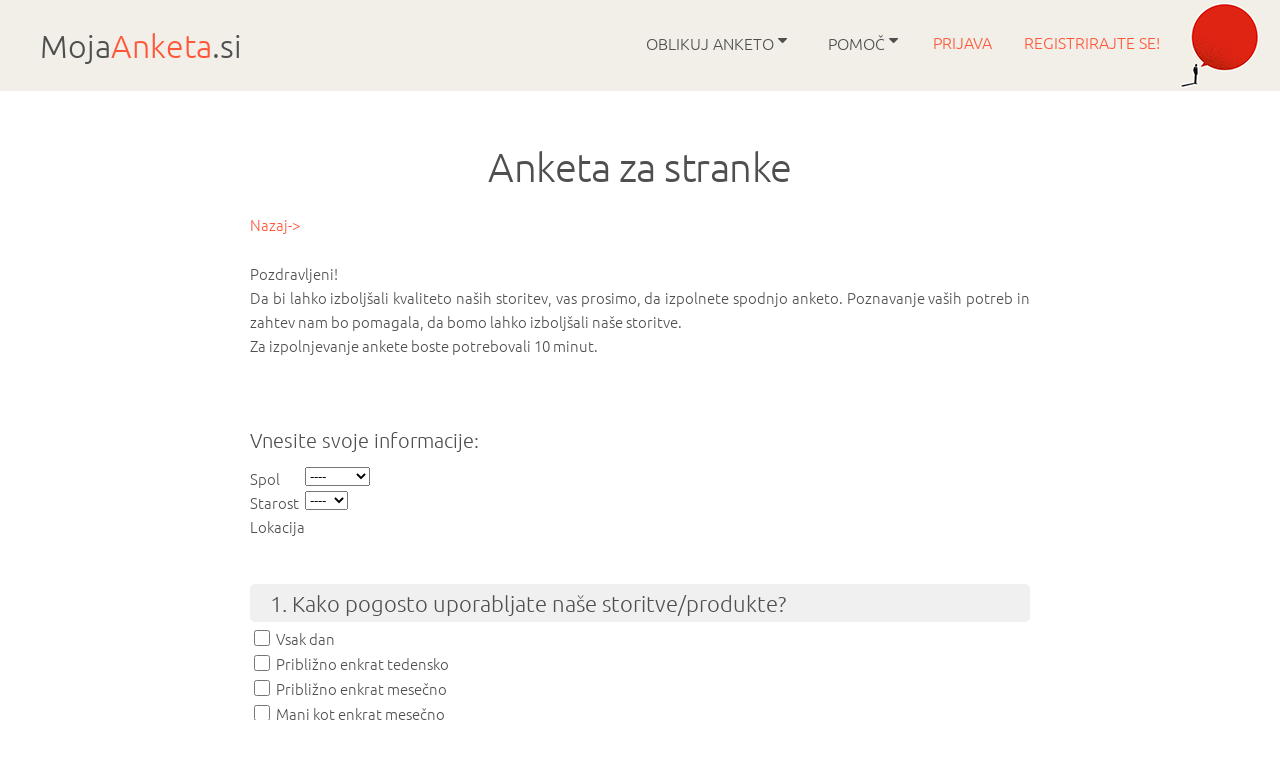

--- FILE ---
content_type: text/html; charset=UTF-8
request_url: https://mojaanketa.si/surveys/preview/200045408/
body_size: 5047
content:
<!DOCTYPE html PUBLIC "-//W3C//DTD XHTML 1.0 Transitional//EN" "http://www.w3.org/TR/xhtml1/DTD/xhtml1-transitional.dtd">
<html xmlns="http://www.w3.org/1999/xhtml">
<head>
<!-- Google tag (gtag.js) -->
<script async src="https://www.googletagmanager.com/gtag/js?id=G-XNZ0BGTLWR"></script>
<script>
  window.dataLayer = window.dataLayer || [];
  function gtag(){dataLayer.push(arguments);}
  gtag('js', new Date());

  gtag('config', 'G-XNZ0BGTLWR');
  
  </script>
<title>MojaAnketa.si - Online ankete - hitro in enostavno</title>
<meta http-equiv="Content-Type" content="text/html; charset=UTF-8" />
<meta name="format-detection" content="telephone=no"/>
<meta name="description" content="MojaAnketa.si je spletni servis za izdelavo anket za študente in poslovne uporabnike. Oblikovanje anket je hitro in enostavno. Rezultati so prikazani v grafični obliki,  za nadaljnje poglobljene analize pa so na razpolago v tudi Excelovi datoteki." />
<meta name="keywords" content="vprašalniki, vprašalnik, anketa, spletna anketa, moja anketa, podatki, vprašanja, odgovori, rezultati, analiza, statistika, raziskovanje, oblika, oblike, vzorec,  študentski vprašalnik, poslovni vprašalnik,  anketa zadovoljstva, tržne raziskave, raziskovalni vprašalnik" />
<meta property="og:image" content="https://mojaanketa.si/pics/fb_peop.png" />
<META HTTP-EQUIV="CACHE-CONTROL" CONTENT="NO-CACHE">
<meta HTTP-EQUIV="Pragma" content="no-cache">
<meta HTTP-EQUIV="Expires" content="Mon, 1 Jul 2011 05:00:00 GMT">

<meta name="viewport" content="width=device-width, initial-scale=1.0, maximum-scale=1.0, user-scalable=0">
<link rel="stylesheet" href="/fonts/font-awesome.min.css">

  <meta charset="utf-8">
  <meta name="format-detection" content="telephone=no"/>
  <link rel="stylesheet" href="/css/fonts.css?d653311">
  <link rel="stylesheet" href="/css/grid.css">
  <link rel="stylesheet" href="/css/linecons.css">
  <link rel="stylesheet" href="/css/style_both.css?d653311">
    <script src="/js/jquery.js"></script>
  <script src="/js/jquery-migrate-1.2.1.js"></script>
  <script src="/js/Chart.min.js"></script>
  
  <!--[if lt IE 9]> 
  <html class="lt-ie9">
  <div style=' clear: both; text-align:center; position: relative;'>
    <a href="">
      <img src="/images/ie8-panel/warning_bar_0000_us.jpg" border="0" height="42" width="820"
           alt="You are using an outdated browser. For a faster, safer browsing experience, upgrade for free today."/>
    </a>
  </div>
  <script src="/js/html5shiv.js"></script>
  <![endif]-->

  <script src='/js/device.min.js'></script>
 
<script src='/js/default.js' type='text/javascript'></script> 
</head>
<body>
<div class="page">


 
  

			<div class="page-header">
	    <div class="page-header-sub">	
    	
    
        <div class="header_title">
            <p> <a href='/' class='logo_text_new'>Moja<span class='logo_text_bold'>Anketa</span>.si</a> </p> 
        </div>
        
		
		<input type="checkbox" id="toggle-menu">
		<label class="menu-icon" for="toggle-menu">
			<a id="menu-icon">
				<i class="fa fa-bars fa-2x"></i>
				<i class="fa fa-times fa-2x"></i>
			</a>
		</label>
		
        
                <div id="navigation-bar" class="nav-bar">            
                			
        
			        	
        		  		
				<div class="dropdown">
					<button class="dropbtn">
						<span>
						Oblikuj anketo						</span>
					  <i class="fa fa-caret-down"></i>
					</button>
					<div class="dropdown-content">

						<a href="/questions/">Tip vprašanja</a>
						<a href="/form_templates/">Vzorci anket</a>
						<a href="/results/">Rezultati</a>   		
	
	
					</div>
				</div>        
		
		
			   <div class="dropdown">
					<button class="dropbtn">
						<span>
												 Pomoč												</span>
					  <i class="fa fa-caret-down"></i>
					</button>
					<div class="dropdown-content">
				
													 <a href="/help_support/">Pomoč</a>
															
												<a href="/advice/">Kako oblikovati anketo?</a>
																		<a href="/contacts/">Kontakt</a>    		
					
					
					</div>
			  </div>  
		  
		 
				<div class="nav-bar-div">
					<a href='/login/'  style='color:#FF5639;'> Prijava </a>
					<a href='/register/free/'  style='color:#FF5639;'> Registrirajte se! </a>
			
					<a href="/questions/" class="header_extra">Tip vprašanja</a>
					<a href="/form_templates/" class="header_extra">Vzorci anket</a>
					<a href="/results/" class="header_extra">Rezultati</a> 
					
											 <a href="/help_support/" class="header_extra">Pomoč</a>
													
										<a href="/advice/" class="header_extra">Kako oblikovati anketo?</a>
										<a href="/contacts/" class="header_extra">Kontakt</a>  
											<span class='nav-bar-out-img'><a href='/' style='padding:0px;'><img src='/images/top_menu_new_out.png' width='81' height='85' border='0' style='margin:-27px 0px -27px 0px;'></a></span>
									
				</div>

								
					  		            
        </div>    
    </div>
	</div>




<main>
    <section class="well2">
      <div id="outside_surveys">


	
				<h2>Anketa za stranke</h2>
		<div class='back_link' style='padding-bottom:25px;'><a href='/surveys/'>Nazaj-></a></div>

		<div class='info'>
			<div class='desc2' style='padding-bottom:25px;'>Pozdravljeni!<br />
Da bi lahko izboljšali kvaliteto naših storitev, vas prosimo, da izpolnete spodnjo anketo. Poznavanje vaših potreb in zahtev nam bo pomagala, da bomo lahko izboljšali naše storitve.<br />
Za izpolnjevanje ankete boste potrebovali 10 minut.</div>
							<div class='que_ans2'>
					<div class='question_new'>Vnesite svoje informacije:</div>
					<div class='desc_users2'><table cellspacing='0' cellpadding='0' border='0'>

					<tr class='' id='sett_row1'>
						<td class='sett_label'>Spol</td>
						<td>
							<select id='in_gender' name='in_gender' class='sett_sel'>
							<option value=''> ---- </option>
							<option value='male'> Moški </option>
							<option value='female'> Ženske </option>
							</select>
						</td>
					</tr>

					<tr class='' id='sett_row2'>
						<td class='sett_label'>Starost</td>
						<td><select id='in_age' name='in_age' class='sett_sel'>
<option value=''> ---- </option>
<option value='5'> 5 </option><option value='6'> 6 </option><option value='7'> 7 </option><option value='8'> 8 </option><option value='9'> 9 </option><option value='10'> 10 </option><option value='11'> 11 </option><option value='12'> 12 </option><option value='13'> 13 </option><option value='14'> 14 </option><option value='15'> 15 </option><option value='16'> 16 </option><option value='17'> 17 </option><option value='18'> 18 </option><option value='19'> 19 </option><option value='20'> 20 </option><option value='21'> 21 </option><option value='22'> 22 </option><option value='23'> 23 </option><option value='24'> 24 </option><option value='25'> 25 </option><option value='26'> 26 </option><option value='27'> 27 </option><option value='28'> 28 </option><option value='29'> 29 </option><option value='30'> 30 </option><option value='31'> 31 </option><option value='32'> 32 </option><option value='33'> 33 </option><option value='34'> 34 </option><option value='35'> 35 </option><option value='36'> 36 </option><option value='37'> 37 </option><option value='38'> 38 </option><option value='39'> 39 </option><option value='40'> 40 </option><option value='41'> 41 </option><option value='42'> 42 </option><option value='43'> 43 </option><option value='44'> 44 </option><option value='45'> 45 </option><option value='46'> 46 </option><option value='47'> 47 </option><option value='48'> 48 </option><option value='49'> 49 </option><option value='50'> 50 </option><option value='51'> 51 </option><option value='52'> 52 </option><option value='53'> 53 </option><option value='54'> 54 </option><option value='55'> 55 </option><option value='56'> 56 </option><option value='57'> 57 </option><option value='58'> 58 </option><option value='59'> 59 </option><option value='60'> 60 </option><option value='61'> 61 </option><option value='62'> 62 </option><option value='63'> 63 </option><option value='64'> 64 </option><option value='65'> 65 </option><option value='66'> 66 </option><option value='67'> 67 </option><option value='68'> 68 </option><option value='69'> 69 </option><option value='70'> 70 </option><option value='71'> 71 </option><option value='72'> 72 </option><option value='73'> 73 </option><option value='74'> 74 </option><option value='75'> 75 </option><option value='76'> 76 </option><option value='77'> 77 </option><option value='78'> 78 </option><option value='79'> 79 </option><option value='80'> 80 </option><option value='81'> 81 </option><option value='82'> 82 </option><option value='83'> 83 </option><option value='84'> 84 </option><option value='85'> 85 </option><option value='86'> 86 </option><option value='87'> 87 </option><option value='88'> 88 </option><option value='89'> 89 </option><option value='90'> 90 </option><option value='91'> 91 </option><option value='92'> 92 </option><option value='93'> 93 </option><option value='94'> 94 </option><option value='95'> 95 </option><option value='96'> 96 </option><option value='97'> 97 </option><option value='98'> 98 </option><option value='99'> 99 </option><option value='100'> 100 </option><option value='101'> 101 </option><option value='102'> 102 </option><option value='103'> 103 </option><option value='104'> 104 </option><option value='105'> 105 </option></select>
</td>
					</tr>
<tr class='' id='sett_row3'><td class='sett_label'>Lokacija</td><td><input type='text' name='in_city' value='' maxlength='100' class='user_sett_custom' /></td></tr>
</table>
</div>
				</div>
			 
			
<form name='qshow1' id='qshow1' class='input_new'><div class='que_ans2'><div style='margin:45px 0px 5px 0px; font-size:22px; background:#F0F0F0; padding:7px 20px 7px 20px; border-radius: 5px;'>1. Kako pogosto uporabljate naše storitve/produkte?</div><div class='answer'><input type='checkbox' id='1_1' name='1ch' class='cbox' onclick="SingleSelect('1ch',this,0);" /> <label for='1_1'>Vsak dan</label></div>
<div class='answer'><input type='checkbox' id='1_2' name='1ch' class='cbox' onclick="SingleSelect('1ch',this,0);" /> <label for='1_2'>Približno enkrat tedensko</label></div>
<div class='answer'><input type='checkbox' id='1_3' name='1ch' class='cbox' onclick="SingleSelect('1ch',this,0);" /> <label for='1_3'>Približno enkrat mesečno</label></div>
<div class='answer'><input type='checkbox' id='1_4' name='1ch' class='cbox' onclick="SingleSelect('1ch',this,0);" /> <label for='1_4'>Manj kot enkrat mesečno</label></div>
</form>
</div>
<form name='qshow2' id='qshow2' class='input_new'><div class='que_ans2'><div style='margin:45px 0px 5px 0px; font-size:22px; background:#F0F0F0; padding:7px 20px 7px 20px; border-radius: 5px;'>2. Kako dolgo že uporabljate naše storitve / produkte?</div><div class='answer'><input type='checkbox' id='2_1' name='2ch' class='cbox' onclick="SingleSelect('2ch',this,1);" /> <label for='2_1'>En mesec ali manj</label></div>
<div class='answer'><input type='checkbox' id='2_2' name='2ch' class='cbox' onclick="SingleSelect('2ch',this,1);" /> <label for='2_2'>1 – 6 mesecev</label></div>
<div class='answer'><input type='checkbox' id='2_3' name='2ch' class='cbox' onclick="SingleSelect('2ch',this,1);" /> <label for='2_3'>Več kot 6 mesecev</label></div>
</form>
</div>
<form name='qshow3' id='qshow3' class='input_new'><div class='que_ans2'><div style='margin:45px 0px 5px 0px; font-size:22px; background:#F0F0F0; padding:7px 20px 7px 20px; border-radius: 5px;'>3. Kdaj ste nazadnje uporabljali naše storitve / produkte?</div><div class='answer'><input type='checkbox' id='3_1' name='3ch' class='cbox' onclick="SingleSelect('3ch',this,2);" /> <label for='3_1'>januar</label></div>
<div class='answer'><input type='checkbox' id='3_2' name='3ch' class='cbox' onclick="SingleSelect('3ch',this,2);" /> <label for='3_2'>februar</label></div>
<div class='answer'><input type='checkbox' id='3_3' name='3ch' class='cbox' onclick="SingleSelect('3ch',this,2);" /> <label for='3_3'>marec</label></div>
</form>
</div>
<form name='qshow4' id='qshow4' class='input_new'><div class='que_ans2'><div style='margin:45px 0px 5px 0px; font-size:22px; background:#F0F0F0; padding:7px 20px 7px 20px; border-radius: 5px;'>4. Kje najbolj pogosto uporablate naše produkte? <span class='que_note'>(več možnih odgovorov)</span></div><div class='answer'><input type='checkbox' id='4_1' name='4ch' class='cbox' /> <label for='4_1'>Doma</label></div>
<div class='answer'><input type='checkbox' id='4_2' name='4ch' class='cbox' /> <label for='4_2'>Na delovnem mestu</label></div>
<div class='answer'><input type='checkbox' id='4_3' name='4ch' class='cbox' /> <label for='4_3'>Pri študiju</label></div>
<div class='answer'><input type='checkbox' id='4_4' name='4ch' class='cbox' /> <label for='4_4'>V prostem času</label></div>
<div class='answer'><input type='checkbox' id='4_99' name='4ch' class='cbox' /> Drugo <input type='text' name='{rr}text' value='' class='input_oth3' /></div>
</form>
</div>
<form name='qshow5' id='qshow5' class='input_new'><div class='que_ans2'><div style='margin:45px 0px 5px 0px; font-size:22px; background:#F0F0F0; padding:7px 20px 7px 20px; border-radius: 5px;'>5. Prosimo, ocenite naše produkte</div><div class='answer'><table cellspacing='0' cellpadding='0' border='0'><tr><td>&nbsp;</td><td align='center'>1</td><td align='center'>2</td><td align='center'>3</td><td align='center'>4</td><td align='center'>5</td><td align='center'>6</td><td align='center'>7</td><td>&nbsp;</td></tr><tr><td>Zelo slabo</td><td align='center'>&nbsp;<input type='checkbox' name='5ch' class='cbox' onclick="SingleSelect('5ch',this,4);"></td><td align='center'>&nbsp;<input type='checkbox' name='5ch' class='cbox' onclick="SingleSelect('5ch',this,4);"></td><td align='center'>&nbsp;<input type='checkbox' name='5ch' class='cbox' onclick="SingleSelect('5ch',this,4);"></td><td align='center'>&nbsp;<input type='checkbox' name='5ch' class='cbox' onclick="SingleSelect('5ch',this,4);"></td><td align='center'>&nbsp;<input type='checkbox' name='5ch' class='cbox' onclick="SingleSelect('5ch',this,4);"></td><td align='center'>&nbsp;<input type='checkbox' name='5ch' class='cbox' onclick="SingleSelect('5ch',this,4);"></td><td align='center'>&nbsp;<input type='checkbox' name='5ch' class='cbox' onclick="SingleSelect('5ch',this,4);"></td><td>Zelo dobro</td></tr></table></div></form>
</div>
<form name='qshow6' id='qshow6' class='input_new'><div class='que_ans2'><div style='margin:45px 0px 5px 0px; font-size:22px; background:#F0F0F0; padding:7px 20px 7px 20px; border-radius: 5px;'>6. V primerravi z drugimi podobnimi produkti, so naši produkti</div><div class='answer'><input type='checkbox' id='6_1' name='6ch' class='cbox' onclick="SingleSelect('6ch',this,5);" /> <label for='6_1'>veliko boljši</label></div>
<div class='answer'><input type='checkbox' id='6_2' name='6ch' class='cbox' onclick="SingleSelect('6ch',this,5);" /> <label for='6_2'>boljši</label></div>
<div class='answer'><input type='checkbox' id='6_3' name='6ch' class='cbox' onclick="SingleSelect('6ch',this,5);" /> <label for='6_3'>enaki</label></div>
<div class='answer'><input type='checkbox' id='6_4' name='6ch' class='cbox' onclick="SingleSelect('6ch',this,5);" /> <label for='6_4'>slabši</label></div>
<div class='answer'><input type='checkbox' id='6_5' name='6ch' class='cbox' onclick="SingleSelect('6ch',this,5);" /> <label for='6_5'>veliko slabši</label></div>
</form>
</div>
<form name='qshow7' id='qshow7' class='input_new'><div class='que_ans2'><div style='margin:45px 0px 5px 0px; font-size:22px; background:#F0F0F0; padding:7px 20px 7px 20px; border-radius: 5px;'>7. Bi naše storitve/produkte priporočali drugim?</div><div class='answer'><input type='checkbox' id='7_1' name='7ch' class='cbox' onclick="SingleSelect('7ch',this,6);" /> <label for='7_1'>Ja, zanesljivo</label></div>
<div class='answer'><input type='checkbox' id='7_2' name='7ch' class='cbox' onclick="SingleSelect('7ch',this,6);" /> <label for='7_2'>Ja, verjetno</label></div>
<div class='answer'><input type='checkbox' id='7_3' name='7ch' class='cbox' onclick="SingleSelect('7ch',this,6);" /> <label for='7_3'>Ne</label></div>
</form>
</div>
<form name='qshow8' id='qshow8' class='input_new'><div class='que_ans2'><div style='margin:45px 0px 5px 0px; font-size:22px; background:#F0F0F0; padding:7px 20px 7px 20px; border-radius: 5px;'>8. Prosimo ocenite novo embalažo in obliko našega produkta:</div><div style='max-width:268px; padding:10px 0px 10px 20px;'><img src='/img/si/user_que/54.jpg?1759323608' width='100%' height='' border='0'></div><div class='answer'><input type='checkbox' id='8_1' name='8ch' class='cbox' onclick="SingleSelect('8ch',this,7);" /> <label for='8_1'>Zelo mi je všeč</label></div>
<div class='answer'><input type='checkbox' id='8_2' name='8ch' class='cbox' onclick="SingleSelect('8ch',this,7);" /> <label for='8_2'>Vredu je</label></div>
<div class='answer'><input type='checkbox' id='8_3' name='8ch' class='cbox' onclick="SingleSelect('8ch',this,7);" /> <label for='8_3'>Dobro je, vendar z nekaterimi spremembami</label></div>
<div class='answer'><input type='checkbox' id='8_4' name='8ch' class='cbox' onclick="SingleSelect('8ch',this,7);" /> <label for='8_4'>Ni mi všeč</label></div>
</form>
</div>
<form name='qshow9' id='qshow9' class='input_new'><div class='que_ans2'><div style='margin:45px 0px 5px 0px; font-size:22px; background:#F0F0F0; padding:7px 20px 7px 20px; border-radius: 5px;'>9. Prosimo, ocenite vaše zadovoljstvo z našimi produkti:</div>
					<div class='answer'>
					<table cellspacing='0' cellpadding='0' border='0'>
						<tr>
						<td class='matrix11'>&nbsp;</td><td class='matrix2'><div style='line-height:120%; padding: 0px 3px 0px 3px;'>Zelo zadovoljen</div></td>
<td class='matrix2'><div style='line-height:120%; padding: 0px 3px 0px 3px;'>Zadovoljen</div></td>
<td class='matrix2'><div style='line-height:120%; padding: 0px 3px 0px 3px;'>Nezadovoljen</div></td>
</tr><tr><td class='matrix1'><div style='line-height:120%; padding:0px 20px 10px 0px;'>Cena</div></td><td class='matrix3'>&nbsp;<input type='checkbox' name='91ch' class='cbox' onclick="SingleSelect('91ch',this,8);"></td><td class='matrix3'>&nbsp;<input type='checkbox' name='91ch' class='cbox' onclick="SingleSelect('91ch',this,8);"></td><td class='matrix3'>&nbsp;<input type='checkbox' name='91ch' class='cbox' onclick="SingleSelect('91ch',this,8);"></td></tr>
<tr><td class='matrix1'><div style='line-height:120%; padding:0px 20px 10px 0px;'>Kvaliteta</div></td><td class='matrix3'>&nbsp;<input type='checkbox' name='92ch' class='cbox' onclick="SingleSelect('92ch',this,8);"></td><td class='matrix3'>&nbsp;<input type='checkbox' name='92ch' class='cbox' onclick="SingleSelect('92ch',this,8);"></td><td class='matrix3'>&nbsp;<input type='checkbox' name='92ch' class='cbox' onclick="SingleSelect('92ch',this,8);"></td></tr>
<tr><td class='matrix1'><div style='line-height:120%; padding:0px 20px 10px 0px;'>Dostopnost</div></td><td class='matrix3'>&nbsp;<input type='checkbox' name='93ch' class='cbox' onclick="SingleSelect('93ch',this,8);"></td><td class='matrix3'>&nbsp;<input type='checkbox' name='93ch' class='cbox' onclick="SingleSelect('93ch',this,8);"></td><td class='matrix3'>&nbsp;<input type='checkbox' name='93ch' class='cbox' onclick="SingleSelect('93ch',this,8);"></td></tr>
<tr><td class='matrix1'><div style='line-height:120%; padding:0px 20px 10px 0px;'>Storitve</div></td><td class='matrix3'>&nbsp;<input type='checkbox' name='94ch' class='cbox' onclick="SingleSelect('94ch',this,8);"></td><td class='matrix3'>&nbsp;<input type='checkbox' name='94ch' class='cbox' onclick="SingleSelect('94ch',this,8);"></td><td class='matrix3'>&nbsp;<input type='checkbox' name='94ch' class='cbox' onclick="SingleSelect('94ch',this,8);"></td></tr>
<tr><td class='matrix1'><div style='line-height:120%; padding:0px 20px 10px 0px;'>Pogoji dostave</div></td><td class='matrix3'>&nbsp;<input type='checkbox' name='95ch' class='cbox' onclick="SingleSelect('95ch',this,8);"></td><td class='matrix3'>&nbsp;<input type='checkbox' name='95ch' class='cbox' onclick="SingleSelect('95ch',this,8);"></td><td class='matrix3'>&nbsp;<input type='checkbox' name='95ch' class='cbox' onclick="SingleSelect('95ch',this,8);"></td></tr>
</table></div></form>
</div>
<form name='qshow10' id='qshow10' class='input_new'><div class='que_ans2'><div style='margin:45px 0px 5px 0px; font-size:22px; background:#F0F0F0; padding:7px 20px 7px 20px; border-radius: 5px;'>10. Ali ste zadovoljni z rešitvami težav v zvezi z našimi produkti, če je do težav prišlo?</div><div class='answer'><input type='checkbox' id='10_1' name='10ch' class='cbox' onclick="SingleSelect('10ch',this,9);" /> <label for='10_1'>Težav ni bilo</label></div>
<div class='answer'><input type='checkbox' id='10_2' name='10ch' class='cbox' onclick="SingleSelect('10ch',this,9);" /> <label for='10_2'>Zadovoljen sem večino časa</label></div>
<div class='answer'><input type='checkbox' id='10_3' name='10ch' class='cbox' onclick="SingleSelect('10ch',this,9);" /> <label for='10_3'>Nisem zadovoljen</label></div>
</form>
</div>
<form name='qshow11' id='qshow11' class='input_new'><div class='que_ans2'><div style='margin:45px 0px 5px 0px; font-size:22px; background:#F0F0F0; padding:7px 20px 7px 20px; border-radius: 5px;'>11. Vaši komentarji, pritožbe in predlogi:</div><div class='answer2'><textarea name='11area' rows='4'></textarea></div>
</form>
</div>
<form name='qshow12' id='qshow12' class='input_new'><div class='que_ans2'><div style='margin:45px 0px 5px 0px; font-size:22px; background:#F0F0F0; padding:7px 20px 7px 20px; border-radius: 5px;'>Hvala za sodelovanje v anketi.<br />
Rezultati bodo kmalu pripravljeni in vam na razpolago.</div></form>
</div>			<div class='close_button2'>
				<form action='' method='post' name='close_form' id='close_form' class='input_new'>
					<br /><input type='submit' name='close_submit2' value='Nazaj' class='submit_new'><br />
				</form>
			</div>
		</div>
	
	
	
		</div>
    </section>
</main>
	
	
</div>
</div>

  <footer>
    <div class="footer_new" style='font-size:13px; line-height:150%;'>
	Copyright ©		MojaAnketa.si		<br />Online ankete - hitro in enostavno<br />
		<a href='/privacy/'>Pogoji uporabe in zasebnost</a>
		<br />
	
	
    </div>
  </footer>
</div>
</body>
</html>

--- FILE ---
content_type: text/css
request_url: https://mojaanketa.si/css/fonts.css?d653311
body_size: 190
content:
@font-face {
    font-family: 'Ubuntu';
    font-style: normal;
    font-weight: 400;
    src: local('Ubuntu'), url(/fonts/ubuntu-light-webfont.woff) format('woff');
}
@font-face {
    font-family: 'FontAwesome';
    font-style: normal;
    font-weight: 400;
    src: local('FontAwesome'), url(/fonts/fontawesome-webfont.woff) format('woff');
}
@font-face {
    font-family: 'Ubuntu';
    font-style: normal;
    font-weight: 700;
    src: local('Ubuntu Bold'), url(/fonts/ubuntu-medium.woff) format('woff');
}

--- FILE ---
content_type: text/css
request_url: https://mojaanketa.si/css/linecons.css
body_size: 742
content:
/**
 * Title: Linecons Flaticon Pack
 * Author: Designmodo
 * Source: http://www.flaticon.com/packs/linecons
 * License:  CC BY 3.0 (http://creativecommons.org/licenses/by/3.0/)
 */

@font-face {
	font-family: "linecons";
	src: url("../fonts/linecons.eot");
	src: url("../fonts/linecons.eot#iefix") format("embedded-opentype"),
	url("../fonts/linecons.woff") format("woff"),
	url("../fonts/linecons.ttf") format("truetype"),
	url("../fonts/linecons.svg") format("svg");
	font-weight: normal;
	font-style: normal;
}

.linecons-ico,
[class^="linecons-"]:before, [class*=" linecons-"]:before,
[class^="linecons-"]:after, [class*=" linecons-"]:after {   
	font-family: 'linecons';
	font-size: inherit;
	font-weight: 400;
	font-style: normal;
}

.linecons-banknote:before {
	content: "\e000";
}
.linecons-big58:before {
	content: "\e001";
}
.linecons-big59:before {
	content: "\e002";
}
.linecons-big60:before {
	content: "\e003";
}
.linecons-blockade:before {
	content: "\e004";
}
.linecons-bubble1:before {
	content: "\e005";
}
.linecons-camera6:before {
	content: "\e006";
}
.linecons-camera7:before {
	content: "\e007";
}
.linecons-cup4:before {
	content: "\e008";
}
.linecons-data3:before {
	content: "\e009";
}
.linecons-diamons:before {
	content: "\e00a";
}
.linecons-display14:before {
	content: "\e00b";
}
.linecons-fire:before {
	content: "\e00c";
}
.linecons-heart3:before {
	content: "\e00d";
}
.linecons-lab:before {
	content: "\e00e";
}
.linecons-leaf5:before {
	content: "\e00f";
}
.linecons-like:before {
	content: "\e010";
}
.linecons-location4:before {
	content: "\e011";
}
.linecons-news:before {
	content: "\e012";
}
.linecons-noodle:before {
	content: "\e013";
}
.linecons-note2:before {
	content: "\e014";
}
.linecons-packet:before {
	content: "\e015";
}
.linecons-paperclip2:before {
	content: "\e016";
}
.linecons-paperplane:before {
	content: "\e017";
}
.linecons-parameters:before {
	content: "\e018";
}
.linecons-pen3:before {
	content: "\e019";
}
.linecons-phone12:before {
	content: "\e01a";
}
.linecons-photo3:before {
	content: "\e01b";
}
.linecons-search3:before {
	content: "\e01c";
}
.linecons-see:before {
	content: "\e01d";
}
.linecons-settings3:before {
	content: "\e01e";
}
.linecons-shop1:before {
	content: "\e01f";
}
.linecons-small56:before {
	content: "\e020";
}
.linecons-small57:before {
	content: "\e021";
}
.linecons-small58:before {
	content: "\e022";
}
.linecons-small59:before {
	content: "\e023";
}
.linecons-small60:before {
	content: "\e024";
}
.linecons-small61:before {
	content: "\e025";
}
.linecons-sound:before {
	content: "\e026";
}
.linecons-stack:before {
	content: "\e027";
}
.linecons-study:before {
	content: "\e028";
}
.linecons-t1:before {
	content: "\e029";
}
.linecons-tag6:before {
	content: "\e02a";
}
.linecons-tv1:before {
	content: "\e02b";
}
.linecons-user12:before {
	content: "\e02c";
}
.linecons-vynil:before {
	content: "\e02d";
}
.linecons-wallet:before {
	content: "\e02e";
}
.linecons-world5:before {
	content: "\e02f";
}


--- FILE ---
content_type: text/css
request_url: https://mojaanketa.si/css/style_both.css?d653311
body_size: 16549
content:
@charset "UTF-8";
/*========================================================
                      Main Styles
=========================================================*/
body {
  color: #878787;
  font: 300 15px/24px "Ubuntu", sans-serif; }

img {
  max-width: 100%;
  height: auto; }

h1 {
  font-size: 34px;
  line-height: 60px;
  text-transform: uppercase;
  color: #fff; }
  h1 span {
    color: #15c3cb; }
  @media (max-width: 991px) {
    h1 {
      font-size: 30px; } }

h2 {
  font-size: 40px;
  line-height: 42px;
  color: #4f4f4f;
  letter-spacing: -.5px;
  text-align: center; }
  h2 span {
    font-weight: 500; }
    
@media (max-width: 767px) {
	h2 {
	  font-size: 28px;
	  line-height: 30px;
	}
}    

h3 {
  font-size: 20px;
  line-height: 20px;
  color: #4f4f4f;
  letter-spacing: -.4px;
  font-weight: 500; }
  h3 span {
    font-weight: 300; }

h4 {
  font-size: 20px;
  line-height: 20px;
  color: #4f4f4f;
  letter-spacing: -.3px; }
  h4 span {
    display: block;
    color: #15dde4;
    font-size: 14px;
    line-height: 20px; }

h5 {
  font-size: 20px;
  line-height: 20px;
  color: #4f4f4f;
  letter-spacing: -.3px;
  font-weight: 400; }

h6 {
  font-size: 17px;
  line-height: 24px;
  color: #4f4f4f;
  text-align: center; }

h2 a:hover, h3 a:hover, h4 a:hover, h5 a:hover, h6 a:hover {
  color: #15dde4; }

p a:hover, .marked-list a:hover, .list a:hover, .addr a:hover {
  text-decoration: underline; }
p .fa, .marked-list .fa, .list .fa, .addr .fa {
  text-decoration: none; }

time {
  display: block; }

a {
  font: inherit;
  color: inherit;
  text-decoration: none;
  -moz-transition: 0.3s;
  -o-transition: 0.3s;
  -webkit-transition: 0.3s;
  transition: 0.3s; }
  a:focus {
    outline: none; }
  a:active {
    background-color: transparent; }

a[href^="tel:"],
a[href^="callto:"] {
  color: inherit;
  text-decoration: none; }

strong {
  font-weight: 700; }

.fa {
  line-height: inherit; }

[class*='fa-']:before {
  font-weight: 400;
  font-family: "FontAwesome"; }

.page {
  overflow: hidden;
  min-height: 500px; }
  .lt-ie9 .page {
    min-width: 1200px; }

/*=======================================================
                       Main Layout
=========================================================*/
h2 + * {
  margin-top: 25px; }

h2 + .row {
  margin-top: 10px; }

h3 + * {
  margin-top: 15px; }

* + h3 {
  margin-top: 20px; }

h4 + * {
  margin-top: 15px; }

* + h4 {
  margin-top: 35px; }

h5 + * {
  margin-top: 15px; }

* + h5 {
  margin-top: 30px; }

h6 + * {
  margin-top: 20px; }

h6 + .row {
  margin-top: 20px; }

@media (min-width: 992px) {
  .row + .row {
    margin-top: 0; } }
.container + .container {
  margin-top: 95px; }
  


/*==================      Lists      ======================*/
.social-list li {
  display: inline-block; }
  .social-list li a {
    display: block;
    color: #a3a3a3;
    font-size: 24px;
    line-height: 30px; }
    .social-list li a:hover {
      color: #15dde4; }
  .social-list li + li {
    margin-left: 65px; }
    @media (max-width: 767px) {
      .social-list li + li {
        margin-left: 25px; } }

.flex-list {
  display: table;
  table-layout: fixed;
  width: 100%; }
  .flex-list li {
    display: table-cell; }
    .flex-list li img {
      opacity: 0.7;
      padding: 0 5px; }
      .lt-ie9 .flex-list li img {
        -ms-filter: "progid:DXImageTransform.Microsoft.Alpha(Opacity=0.7)";
        filter: alpha(opacity=70); }
      .flex-list li img:hover {
        opacity: 1; }
        .lt-ie9 .flex-list li img:hover {
          -ms-filter: "progid:DXImageTransform.Microsoft.Alpha(Opacity=1)";
          filter: alpha(opacity=100); }
  @media (max-width: 767px) {
    .flex-list {
      text-align: center;
      display: block; }
      .flex-list li {
        display: inline-block;
        margin: 5px 10px; } }

.marked-list {
  font-size: 15px;
  line-height: 25px; }
  @media (min-width: 479px) and (max-width: 767px) {
    .marked-list {
      font-size: 14px; } }
  .marked-list li {
    position: relative;
    padding-left: 20px; }
    .marked-list li:before {
      content: "";
      position: absolute;
      top: 0;
      left: -2px;
      font-family: "FontAwesome";
      font-size: 15px;
      line-height: 25px;
      color: #15dde4;
      padding: 0 2px; }
    .marked-list li + li {
      margin-top: 5px; }
  * + .marked-list {
    margin-top: 15px; }

.index-list {
  counter-reset: li;
  font-size: 14px;
  line-height: 22px; }
  .index-list li {
    text-align: center; }
    .index-list li:before, .index-list li:after {
      display: table;
      content: "";
      line-height: 0; }
    .index-list li:after {
      clear: both; }
    .index-list li:before {
      content: counter(li,decimal-leading-zero);
      counter-increment: li;
      display: inline-block;
      width: 75px;
      height: 75px;
      border-radius: 50%;
      border: 2px solid #fff;
      color: #fff;
      font-size: 20px;
      line-height: 75px;
      font-weight: 500;
      text-align: center;
      margin-bottom: 35px; }
    @media (min-width: 992px) {
      .index-list li {
        padding: 0 35px; } }

.index-list2 {
  counter-reset: li;
  font-size: 14px;
  line-height: 22px; }
  .index-list2 li {
    padding-left: 75px;
    position: relative; }
    .index-list2 li:before, .index-list2 li:after {
      display: table;
      content: "";
      line-height: 0; }
    .index-list2 li:after {
      clear: both; }
    .index-list2 li:before {
      content: counter(li,decimal-leading-zero) ".";
      counter-increment: li;
      color: #15dde4;
      font-size: 36px;
      line-height: 28px;
      font-weight: 400;
      position: absolute;
      top: 0;
      left: 15px; }
  @media (min-width: 768px) {
    .index-list2 * + .row {
      margin-top: 0; } }
  * + .index-list2 {
    margin-top: 42px; }
    
    
.index-list3 {
  counter-reset: li;
  font-size: 14px;
  line-height: 22px; }
  .index-list3 li {
    padding-left: 75px;
    position: relative; }
    .index-list3 li:before, .index-list3 li:after {
      display: table;
      content: "";
      line-height: 0; }
    .index-list3 li:after {
      clear: both; }
    .index-list3 li:before {
      content: counter(li,decimal-leading-zero) ".";
      counter-increment: li;
      color: #000000;
      font-size: 36px;
      line-height: 28px;
      font-weight: 400;
      position: absolute;
      top: 0;
      left: 15px; }
  @media (min-width: 768px) {
    .index-list3 * + .row {
      margin-top: 0; } }
  * + .index-list3 {
    margin-top: 42px; }  
    


/*==================      Well     ======================*/
.well1 {
  padding-top: 85px;
  padding-bottom: 110px; }

.well2 {
  padding-top: 55px;
  padding-bottom: 80px; }


.well2_register {
  padding-top: 55px;
  padding-bottom: 80px; }

.well3 {
  padding-top: 60px;
  padding-bottom: 95px; }

.well4 {
  padding-top: 45px;
  padding-bottom: 40px; }
  
  
  
  

/*========================================================
                     FOOTER  Styles
=========================================================*/
footer {
  padding: 45px 0;
  color: #878787;
  text-align: center;
  border-top: 1px solid #a3a3a3; }
  footer .copy-brand {
    text-transform: uppercase; }
  footer * + .copy {
    margin-top: 35px; }
 
/*==================      MMK     ======================*/

.lang_link1{
	margin-top:-20px;
}
.index_slogan{
	padding-top:135px;
	padding-bottom:20px;
	font-size:22px;
	text-align:center;
	color:#FFFFFF;
}
.index_slogan_forms{
	padding-top:80px;
	padding-bottom:15px;
	padding-left:10px;
	padding-right:10px;	
	font-size:38px;
	text-align:center;
	color:#FFFFFF;
	line-height:120%;
}
.index_slogan_formsA{
	padding-top:30px;
	padding-bottom:15px;
	padding-left:10px;
	padding-right:10px;	
	font-size:38px;
	text-align:center;
	color:#4f4f4f;
	line-height:120%;
}
.index_slogan_forms2{
	padding-top:0px;
	padding-bottom:10px;
	font-size:22px;
	text-align:center;
	color:#FFFFFF;
	line-height:120%;
}
.index_slogan_forms2A{
	padding-top:0px;
	padding-bottom:10px;
	font-size:22px;
	text-align:center;
	color:#4f4f4f;
	line-height:120%;
}

.home_mid_register{
	text-align:center;
	padding-top:30px;
	padding-bottom:10px;
}
.forms_mid_register{
	text-align:center;
	padding-top:60px;
	padding-bottom:30px;
}
.forms_mid_register1{
	text-align:center;
	padding-top:40px;
	padding-bottom:20px;
}
.forms_mid_register2{
	text-align:center;
	padding-top:10px;
	padding-bottom:15px;
}
.forms_mid_register2{
	text-align:center;
	padding-top:5px;
}
.forms_charts_div{
	max-width:800px;
	margin-left:auto;
	margin-right:auto;
}


.forms_index_btn{
	background-color:#c43927;
	color:white;
	border: 1px color:#15dde4;
	padding:14px 35px 14px 35px;
	font-size:18px;
	font-weight:bold;
	border-radius: 3px;
}


.logo_text_new{
	color:#4f4f4f;
	text-transform:none;
	font-size:32px;
}

.logo_text_bold,.orange{
	color:#FF5639;
}



.logo_text_new:hover{
	text-decoration:none;
}

.logo_text_forms0{
	max-width:1100px;
	margin-left:auto;
	margin-right:auto;
	padding-left:40px;
}
.logo_text_formsA{
	float:left;
	width:40%;
}
.logo_text_formsB{
	float:left;
	width:60%;
	padding-top:4px;
}
.logo_text_formsC{
	float:right;
}
.logo_text_formsD{
	float:right;
	padding-right:30px;
}
.logo_text_formsE{
	float:right;
	padding-right:30px;
}
.logo_text_formsF{
	float:right;
	padding-left:30px;
	padding-right:10px;
}
.logo_text_formsG{
	display:none;	
}
.forms_toplink{
	font-size: 18px;
	text-transform: uppercase;
	color:#15dde4;
}
.logo_text_forms1{
	color:#4f4f4f;
	text-transform:none;
	font-size:32px;
}
.logo_text_forms2{
	color:#FF5639;
}

.forms_abc{
	padding:60px 0px 90px 0px;
	background-color: #f2efe8;
}
.forms_clients{
	background: white;
	max-width:2050px;
	margin-left:auto;
	margin-right:auto;
}

@media (max-width: 767px) {
	.index_slogan {
    	padding-top:40px;
    	padding-bottom:30px;
    }
	.index_slogan_forms {
    	padding-top:60px;
    	padding-bottom:20px;
    	font-size:28px;
    }
	.index_slogan_formsA {
    	padding-top:20px;
    	padding-bottom:20px;
    	font-size:28px;
    }
    .index_slogan_forms2,.index_slogan_forms2A{
    	font-size:18px;
    	padding:0px 5px 0px 5px; 
    }    
    .home_mid_register{
    	padding-bottom:20px;
    }
    .logo_text_forms0{
    	padding-left:20px;
    }
    
	.logo_text_formsB{
		padding-top:0px;
	} 
	.forms_toplink{
		font-size: 14px;
	}
	.logo_text_formsC{
		display:none;
	}
	.logo_text_formsF{
		display:none;	
	}
	.logo_text_formsG{
		display:block;
		float:right;
		padding-right:10px;
		font-size: 14px;
	}		
}



.footer_new a{
	text-decoration:underline;
}
.login_link a:hover{
	text-decoration:underline;
}
.links123{
	color: #4f4f4f;
}
.links123 a{
	color: #000000;
	text-decoration:underline;
}
.links123 a:hover{
	text-decoration:none;
}
.home_top{
	padding-top:10px;
	font-size:16px;
}
@media (max-width: 767px) {
	.home_top {
    	line-height:140%;
    	font-size:14px;
    }
}
.home_top a{
	color:#15dde4;
	text-decoration:underline;
}
.home_top a:hover{
	text-decoration:none;
}
.home_top_container{
	margin-left:auto;
	margin-right:auto;
	border:1px blue solid;
}
.home_ques{
	padding:12px 0px 0px 100px;
}
.home_langs{
	margin-top:-25px;
	margin-bottom:7px;
	text-align:right;
	display:block;
	padding-right:85px;
}
.home_langsF{
	padding-right:0px;
}
.home_langs_link{
	color:#4f4f4f;
	font-size:16px;
	float:right;
	
	font-size:14px;
}
.home_langs2{
	display:none;
}
#home_results{
	max-width:900px;
	padding:0px 0px 0px 0px;
}
@media (max-width: 700px) {
	.home_ques{
		padding:12px 0px 0px 0px;
	}
	.home_langs{
		display:none;
	}
	.home_langs2{
		display:block;
	}
	#home_results{
		width:500px;
		padding:0px 0px 0px 0px;
	}	
}



#home_results .ans_bar img{
	margin-top:5px;
	height:10px;
}

#home_results .ans_label,.ans_label3{
	width:350px;
	border-bottom: dotted 1px #AAA;
	padding:1px 5px 1px 5px;
}
#home_results .ans_label3,.ans_label4,.ans_val2{
	background:#F5F5F5;
}
#home_results .ans_bar,.ans_bar2{
	font-size:10px;
	border-bottom: dotted 1px #AAA;
}
#home_results .ans_bar2{
	background:#F5F5F5;
}
#home_results .ans_val,.ans_val2{
	width:50px;
	text-align:center;
	border-bottom: dotted 1px #AAA;
}
#home_results .question{
	font-size:18px;
	padding:10px 0px 10px 3px;
}


  

.login_new,.suggest_new{
	width:400px;
	margin-left:auto;
	margin-right:auto;
	color:#4f4f4f;
	font-size:16px;
}
@media (max-width: 767px) {
	.login_new {
    	width:340px;
    }
}
.login_new a{
	text-decoration:underline;
}
.login_new a:hover{
	text-decoration:none;
}
.input_new input{
	border: 1px solid #c1c1c1;
	margin-bottom:0px;
	-webkit-box-sizing: border-box;
	box-sizing: border-box;	
	background:none;
	 -webkit-box-shadow: none;
	 box-shadow: none;
	 font-family: "Ubuntu", sans-serif;
	 color:#4f4f4f;
	 border-radius: 5px;
	
}
.input_new input[type=submit]{
	 -webkit-appearance: none;
}
.input_new input[type=checkbox]{
	 background:#4f4f4f;
	 width:16px;
	 height:16px;
}
@media (max-width: 767px) {
	#create_q .cbox_large{
		 width:22px;
		 height:22px;
	}
}
input:-webkit-autofill {
    -webkit-box-shadow: 0 0 0px 1000px white inset;
    -webkit-text-fill-color: #4f4f4f !important;
}
.input_field_new{
	font-size:16px;
	width:300px;
	height:30px;
	margin:3px 0px 3px 0px;
}
.input_field_new6{
	font-size:16px;
	width:500px;
	height:30px;
	margin:3px 0px 3px 0px;
}
@media (max-width: 767px) {
	.input_field_new {
    	width:240px;
    }
	#create_q .user_data_dropdown{
		font-size:12px;
		max-width:180px;
	} 
	#create_q .sett_sel{
		font-size:12px;
		max-width:180px;
	}
	#create_q .user_data_wrap{
		line-height:200%;
	}
	.input_field_new6{
		width:auto;
		min-width:300px;
	}	
}
.input_field_new2{
	font-size:16px;
	width:140px;
	height:30px;
	margin:3px 0px 3px 0px;
}
.input_field_new3{
	font-size:16px;
	width:280px;
	height:30px;
	margin:3px 0px 3px 0px;
}
.input_field_new4{
	font-size:16px;
	width:340px;
	height:30px;
	margin:3px 0px 3px 0px;
}
.input_field_new5{
	font-size:16px;
	width:210px;
	height:30px;
	margin:3px 0px 3px 0px;
}
.input_field_vat{
	font-size:16px;
	margin:3px 0px 3px 0px;
	width:16px;
	height:16px;
}
.input_label_new{
	padding-top:6px;
}
.input_new textarea{
	font-size:16px;
	border: 1px solid #c1c1c1;
	margin-top:10px;
	margin-bottom:10px;
	-webkit-box-sizing: border-box;
	box-sizing: border-box;	
	background:none;
	 -webkit-box-shadow: none;
	 box-shadow: none;
	 font-family: "Ubuntu", sans-serif;
	 color:#4f4f4f;
	 border-radius: 5px; 
}
.textarea_ff{
	font-size:16px;
	border: 1px solid #c1c1c1;
	margin-top:10px;
	margin-bottom:10px;
	-webkit-box-sizing: border-box;
	box-sizing: border-box;	
	 -webkit-box-shadow: none;
	 box-shadow: none;
	 font-family: "Ubuntu", sans-serif;
	 color:#4f4f4f;
	 border-radius: 5px; 
}
#inside_create .textarea_ff{
	margin-top:7px;
}
input.inputarea_ff{
	font-size:16px;
	border: 1px solid #c1c1c1;
	margin-top:7px;
	margin-bottom:10px;
	-webkit-box-sizing: border-box;
	box-sizing: border-box;	
	 -webkit-box-shadow: none;
	 box-shadow: none;
	 font-family: "Ubuntu", sans-serif;
	 color:#4f4f4f;
	 border-radius: 5px;
	width:500px;
}



.submit_new,.submit_new2,.submit2,.submit21,.submit2_reg{
	width:180px;
	border: 1px solid #FF5639;
	border-radius: 5px;
	height:38px;
	font-size:16px;
	background-color:#FFFFFF;
}
#inside_create .submit_new{
	border: 1px solid #FF5639;
}
#inside_create .submit_new2{
	border: 1px solid #FF5639;
}
#create_q .submit_new{
	border: 1px solid #FF5639;
}
#containerX .submit_new{
	border: 1px solid #FF5639;
}
#inside_upgrade .submit_new{
	border: 1px solid #FF5639;
}
#inside_upgrade .col1{
	width:400px;
}
#inside_upgrade .col2{
	width:190px;
}
#inside_surveys .submit_new{
	border: 1px solid #FF5639;
}

.submit_new:hover{
	background-color:#FF5639;
	color:white;
}
.submit2:hover{
	background-color:#FF5639;
	color:white;
}
.submit21:hover{
	background-color:#FF5639;
	color:white;
}
.submit2_reg:hover{
	background-color:#FF5639;
	color:white;
}
.submit_new2:hover{
	background-color:#FF5639;
	color:white;
	cursor:pointer;
}
.suggest_done{
	color:green;
}
.err_msg{
	color:#FF5639;
	font-weight:bolder;
}
.err_msg2{
	color:#FF5639;
	font-weight:bolder;
}
.privacy_title{
	padding-bottom:5px;
}
.suggest_new{
	width:600px;
}
@media (max-width: 767px) {
	.suggest_new{
		width:auto;
	}
	input.inputarea_ff{
		width:340px;
	}	
}
.suggest_new a{
	text-decoration:underline;
	color:#FF5639;
}
.suggest_new a:hover{
	text-decoration:none;
}
.suggest_new_button{
	padding:15px 0px 0px 140px;
}
.suggest_recap{
	padding-left:135px;
}
@media (max-width: 767px) {
	.suggest_new_button{
		padding:15px 0px 0px 0px;
	}
}
@media (max-width: 460px) {
	.suggest_recap{
		padding-left:0px;
	}
}
.clients_front{
	max-width:940px;
	margin-left:auto;
	margin-right:auto;
	text-align:justify;
	padding:0px 10px 0px 10px;
	color:#4f4f4f;
	font-size:20px;
}
.clients_new{
	max-width:800px;
	margin-left:auto;
	margin-right:auto;
	text-align:justify;
	padding:0px 10px 0px 10px;	
}
.clients_name{
	font-size:16px;
	color:#4f4f4f;
	padding:5px 0px 10px 0px;
}
.help_advice{
	max-width:800px;
	margin-left:auto;
	margin-right:auto;
	text-align:justify;
	color:#4f4f4f;
	line-height:160%;
	padding:0px 10px 0px 10px;
}
.help_advice a{
	color:#15dde4;
	text-decoration:underline;
}
.help_advice a:hover{
	text-decoration:none;
}
.help_advice_part_title{
	font-size:24px;
	padding:5px 0px 5px 0px;
}
.help_advice_texts{
	padding:10px 0px 50px 20px;
}

.part{
	display:block;
}
.part_link{
	padding-top:5px;
	font-size:16px;
}
#help_v1 .question{
	padding-top:25px;
	padding-bottom:10px;
	font-size:24px;
}
#help_v1 a{
	color:#4f4f4f;
	text-decoration:underline;
}
#help_v1 a:hover{
	text-decoration:none;
}


.help_support{
	max-width:800px;
	margin-left:auto;
	margin-right:auto;
	text-align:justify;
	color:#4f4f4f;
	line-height:160%;
	padding:0px 10px 0px 10px;		
}
#help_v2 a{
	color:#4f4f4f;
	text-decoration:underline;
}
#help_v2 a:hover{
	text-decoration:none;
}
#help_v2 .question2{
	padding-top:25px;
	padding-bottom:10px;
	font-size:20px;
}
#help_v2 .part{
	padding-top:10px;
	padding-bottom:20px;
}
#help_v2 .part_link21{
	color:#15dde4;
	text-decoration:underline;
	font-size:16px;
	margin-bottom:20px;
}
#help_v2 .section_title2{
	padding-top:35px;
	font-size:26px;
	text-align:left;
}
#help_v2 .que_ans{
	padding-bottom:15px;
}
#help_v2 .question{
	font-weight:bold;
}

.floater_clear{
	clear:both;
}
.floater_left{
	float:left;
}
.containerX{
	padding:0px 10px 0px 10px;
}


.outside_questions{
	max-width:800px;
	margin-left:auto;
	margin-right:auto;
	text-align:justify;
	color:#4f4f4f;
	line-height:160%;
	padding:0px 10px 0px 10px;		
}
#outside_questions .question{
	font-size:16px;
}
#outside_questions .question_new{
	padding-bottom:10px;
	color:#15dde4;
}
#outside_questions .user_sett_custom{
	border: 1px solid #c1c1c1;
	height:20px;
	-webkit-box-sizing: border-box;
	box-sizing: border-box;	
	background:none;
	-webkit-box-shadow: none;
	box-shadow: none;
	font-family: "Ubuntu", sans-serif;
	border-radius: 5px;
	width:220px;
	margin-top:1px;
}
#outside_questions .sample_desc{
	color:#9a9a9a;
	font-size:14px;
	padding-bottom:15px;
}

#outside_register{
	max-width:1100px;
	margin-left:auto;
	margin-right:auto;
	text-align:justify;
	color:#4f4f4f;
	padding:0px 5px 0px 5px;
}
#outside_register .td2,.td2rose,.td_last{
	text-align:center;
}
#outside_register .td_last{
	font-size:16px;
	font-weight:bolder;
}
#outside_register .td_last_wrap,.td_last_wrap2{
	border-top: 1px solid #444444;
	margin:7px 10px 0px 10px;
	padding-top:10px;
}
#outside_register .td_last_wrap2{
	margin:7px 10px 0px 0px;
}
#outside_register .td2{
	border-bottom: 1px solid #ebebeb;
	vertical-align: middle;
}
#outside_register .td2rose{
	vertical-align: middle;
}
#outside_register .td1{
	border-bottom: 1px solid #ebebeb;
}
.register_new_button{
	padding:15px 0px 0px 220px;
}
#register .err_msg_position{
	padding:5px 0px 0px 220px;
}
#register .err_msg_position2{
	padding:5px 0px 0px 160px;
}
@media (max-width: 767px) {
	.register_new_button {
    	padding:15px 0px 0px 0px;
    }
	#register .err_msg_position{
		padding:5px 0px 0px 0px;
	}
	#register .err_msg_position2{
		padding:5px 0px 0px 0px;
	}
	.clients_front{
		max-width:338px;
	}	
}


#outside_register .ac_title,.ac_title2{
	font-size:24px;
	padding:0px 0px 3px 0px;
	border-bottom: 1px solid #444444;
	margin:0px 5px 9px 5px;
	color:#444444;
	font-weight:bolder;
	line-height:125%;
}
#outside_register .ac_title2{
	margin:0px 10px 9px 0px;
}

#outside_register .col1{
	width:400px;
}
#outside_register .col2{
	width:190px;
}

#outside_register a{
	color:#FF5639;
}
#outside_register a:hover{
	color:#FFFFFF;
}

#outside_register .red{
	background-color:#FF5639;
}

@media (max-width: 767px) {
	.register_plan_arrow {
    	display:none;
    }
}

.register_plan_hover:hover{
	background-color: #ebebeb;
}
.register_button{
	border: 1px #FF5639 solid;
	border-radius: 4px;
	margin:0px 15px 0px 15px;
	display:block;
	line-height:120%;
	padding:4px 0px 4px 0px;
}
.register_button:hover{

}

#outside_register_step2{
	max-width:580px;
	margin-left:auto;
	margin-right:auto;
	text-align:justify;
	color:#4f4f4f;
	padding:0px 10px 0px 10px;	
}
#outside_register_step2a{
	max-width:600px;
	margin-left:auto;
	margin-right:auto;
	text-align:justify;
	color:#4f4f4f;
	padding:0px 10px 0px 10px;	
}

@media (max-width: 767px) {
	#outside_register .ac_title {
    	margin:0px 1px 9px 1px;
    	font-size:14px;
    }
	#outside_register .ac_title2 {
    	font-size:14px;
    }  
    #outside_register .table_texts{
    	font-size:13px;
    } 
    .register_button{
    	font-size:13px;
    	padding:0px;
    	margin:0px;
    }
    #outside_register .register_top_text{
    	font-size:14px;
    	line-height:140%;
    }
    .td1,.rose{
    	line-height:120%;
    	padding:2px 0px 2px 0px;
    	text-align:left;
    }
}


.register_form_label{
	float:left;
	width:220px;
	padding-top:1px;
	text-align:left;
	font-size:14px;
}
.register_form_label2{
	float:left;
	width:160px;
	padding-top:1px;
	text-align:left;
	font-size:14px;
}
.register_form_field{
	float:left;
	padding-left:15px;
}
.register_form_space{
	display:block;
	height:12px;
}
.register_tos{
	max-width:500px;
	font-size:12px;
	line-height:120%;
	text-align:left;
	padding-left:220px;
}
.register_tos a{
	text-decoration:underline;
}
.register_chart_icons{
	padding-left:22px;
}
.register_login_opt{
	padding-top:40px;
	color:#777777;
}
.register_login_opt a{
	color:#FF5639;
}

@media (max-width: 767px) {
	.register_form_break{
		clear:both;
	}
	.register_chart_icons{
		padding-left:0px;
	}
	.register_form_spec_input{
		clear:both;
	}	
	.register_tos{
		clear:both;
		width:350px;
		padding-left:0px;
	}	
	.well2_register {
	  padding-top: 25px;
	  padding-bottom: 80px; }
}

.upgrade_btn_position{
	padding:15px 0px 0px 220px;
}

@media (max-width: 767px) {
	.upgrade_btn_position {
    	padding:15px 0px 0px 0px;
    }
}



#outside_surveys{
	max-width:800px;
	margin-left:auto;
	margin-right:auto;
	text-align:justify;
	color:#4f4f4f;
	padding:0px 10px 0px 10px;	
}
#outside_surveys a{
	color:#FF5639;
}
#outside_surveys .desc{
	padding-top:5px;
}
#outside_surveys .question_new,.mid_line_text_sm2{
	font-size:20px;
	padding:45px 0px 15px 0px;
}
#outside_surveys .matrix2,.matrix3{
	text-align:center;
	width:70px;
	vertical-align:middle;
}
#outside_surveys .matrix1,.matrix11{
	width:320px;
}
#outside_surveys textarea{
	width:620px;
}

#outside_results{
	max-width:800px;
	margin-left:auto;
	margin-right:auto;
	text-align:justify;
	color:#4f4f4f;
	padding:0px 10px 0px 10px;	
}
#outside_results .survey_title{
	font-size:38px;
	padding:50px 0px 10px 0px;
	text-align:left;
}
#results{
	line-height:150%;

}
#results a{
	color:#FF5639;
}
#results .res-menu2,.res-menu{
	padding:2px 50px 12px 0px;
	font-size:16px;
}
@media (max-width: 767px) {
	#outside_results .survey_title{
		font-size:20px;
		padding:30px 0px 10px 0px;
		text-align:left;
		font-weight:bolder;
	}
	#results .res-menu2,.res-menu{
		padding:2px 20px 12px 0px;
		font-size:16px;
		text-align:center;
	}	
}
#results .resp-title{
	font-size:18px;
	font-weight:bold;
	padding:20px 0px 5px 0px;
	text-align:center;
	border-bottom: 1px solid #c1c1c1;
	margin-bottom:10px;
}
#results .results_title{
	font-size:18px;
	font-weight:bold;
	padding:30px 0px 5px 0px;
	text-align:center;
	border-bottom: 1px solid #c1c1c1;
	margin-bottom:10px;	
}
#res{
	color:#4f4f4f;
}
#res .results_title{
	font-size:18px;
	font-weight:bold;
	padding:10px 0px 5px 0px;
	text-align:center;
	border-bottom: 1px solid #c1c1c1;
	margin-bottom:10px;
}
#res .question{
	font-size:18px;
}
#res .que_ans{
	margin-bottom:50px;
}

#results .resp_det{
	width:220px;
}
#results .question{
	font-size:18px;
	padding:5px 0px 15px 0px;
}

#results .ans_label,.ans_label3{
	width:350px;
	border-bottom: dotted 1px #AAA;
	padding:1px 5px 1px 5px;
	text-align:left;
}
#results .ans_label2,.ans_label4{
	width:340px;
	border-bottom: dotted 1px #AAA;
}
#results .ans_val,.ans_val2{
	width:50px;
	text-align:center;
	border-bottom: dotted 1px #AAA;
}
#results .ans_label3,.ans_label4,.ans_val2{
	background:#F5F5F5;
}
#results .ans_bar img{
	margin-top:5px;
	height:10px;
}
#results .ans_val4 img{
	margin-top:5px;
	height:10px;
}

#results .ans_bar,.ans_bar2{
	font-size:10px;
	border-bottom: dotted 1px #AAA;
	
}
#results .ans_bar2{
	background:#F5F5F5;
}
#results .ans_bar{
	width:150px;
}


#results .ans_val4{
	padding-left:15px;
	padding-right:15px;
}
#results .bar{
	padding: 0px;
	margin: 0px;
	border: 0px;
}
#results .hidden_text{
	display:none;
}
#results .answers_free{
	font-size:14px;
}
#results .answers_desc2{
	padding:5px 0px 0px 5px;
}
#results .answers_desc2 li{
	margin-left:45px;
	list-style-type: initial;
}
#results .answers_desc li{
	margin-left:45px;
	list-style-type: initial;
}
#results .answers_desc{
	padding:20px 0px 10px 0px;
	font-size:13px;
	max-width:600px;
}
#results .general_desc{
	padding:5px 0px 10px 0px;
	font-size:13px;
}
#results .res-menuL{
	text-decoration:underline;
}
#results .res-menuL2{
	text-decoration:underline;
	font-weight:bold;
}
#results .res-menuL:hover{
	text-decoration:none;
}
#results .excel_link{
	padding:0px 0px 20px 10px;
	float:left;
}
#results .numbers_large{
	font-size:34px;
	color:#15dde4;
	font-weight:bolder;
	float:left;
	clear:both;
	padding-top:10px;
}
#results .numbers_wrapper{
	clear:both;
}
#results .survey_link{
	padding:15px 0px 0px 100px;
	font-size:16px;
}
.copy_link:hover{
	cursor:pointer;
}
.copy_link_res{
	display:none;
	padding:3px 0px 0px 3px;
}
.copy_link_resB{
	display:inline-block;
}
.send_block{
	padding:5px 20px 20px 20px;
	line-height:130%;
}

@media (max-width: 767px) {
	#results .survey_link{
		padding:15px 0px 0px 0px;
		font-size:16px;
	}
	.send_block{
		padding:5px 20px 20px 5px;
		line-height:130%;
	}
}
#results .respondents2_title{
	font-size:18px;
	font-weight:bold;
}

.navig_number,.navig_number2{
	padding:0px 4px 0px 4px;
	color: #666666;
	border-color: #AAAAAA;
	border-style: dotted;
	border-width: 1px;
	margin-right:1px;
	text-decoration:none;
	font-size:14px;
	display:block;
}
a:hover.navig_number{
	background-color:#F5F5F5;
	color:#444444;
	text-decoration:none;
}
.navig_number_sel,.navig_number_sel2{
	padding:0px 4px 0px 4px;
	color: #444444;
	border-color: #AAAAAA;
	border-style: dotted;
	border-width: 1px;
	margin-right:1px;
	text-decoration:none;
	font-size:14px;
	font-weight:bold;
	background-color:#F5F5F5;
	display:block;

}
.navig_number_max{
	border-color: #AAAAAA;
	border-style: dotted;
	border-width: 1px;
	text-align:center;
	width:31px;
	padding:0px;
	margin:0px;
	color:#666666;
	font-size:14px;
}
.navig_form{
	padding:0px;
	margin:0px;
}


/* CHARTS */

.chart_links{
	float:right;
	clear:right;
	padding:85px 160px 0px 0px;
}
@media (max-width: 799px) {
	.chart_links{
		padding:0px 0px 0px 0px;
		display:none;
	}
}
.chart_links2,.chart_links2f{
	margin-top:60px;
	padding:4px 0px 5px 10px;
	width:246px;
	border-color: #d6d6d6;
	border-style: dotted;
	border-width: 1px;
}
.chart_links2f{
	margin-top:5px;
	width:216px;
}
.chart_links2b{
	margin-top:60px;
	padding:4px 0px 5px 10px;
	width:246px;
}


.chart_link{
	border: dotted 1px #AAA;
	padding: 1px 1px 1px 1px;
}
.chart_link2{
	margin: 0px 6px 0px 0px;
}
.chart_link2a{
	margin: 3px 6px 0px 0px;
}
.chart_link2b{
	margin: 3px 0px 0px 0px;
}

.chart_link_sett{
	padding:0px 0px 0px 260px;
}
.chart_links3{
	margin: 0px 14px 7px 0px;
	float:left;
	padding:6px 10px 5px 10px;
	border-color: #d6d6d6;
	border-style: dotted;
	border-width: 1px;
}
.chart_links3b{
	margin: 0px 0px 0px 0px;
	float:left;
	padding:6px 10px 5px 10px;
	border-color: #d6d6d6;
	border-style: dotted;
	border-width: 1px;
}
.chart_links3c{
	display:none;
}
.chart_links3d{
	margin: 0px 14px 7px 0px;
	float:left;
	padding:6px 10px 5px 10px;
	border-color: #d6d6d6;
	border-style: dotted;
	border-width: 1px;
}



.chart_canvas{
	width:780px;
	margin-top:-55px;
}
.chart_cn2{
	width:780px;
}
@media (max-width: 799px) {
	.chart_canvas{
		margin-top:0px;
		width:680px;
	}
	.chart_cn2{
		zoom: 0.87;
	}
	.chart_link_sett{
		padding:10px 0px 0px 0px;
	}
	.chart_links3d{
		display:none;
	}
}
@media (max-width: 700px) {
	.chart_cn2{
		zoom: 0.75;
	}
}
@media (max-width: 600px) {
	.chart_cn2{
		zoom: 0.66;
	}
	.chart_link_sett{
		width:400px;
	}
}	
@media (max-width: 550px) {
	.chart_cn2{
		zoom: 0.61;
	}
}
@media (max-width: 500px) {
	.chart_cn2{
		zoom: 0.55;
	}
}
@media (max-width: 450px) {
	.chart_cn2{
		zoom: 0.48;
	}
}
#outside_services{
	max-width:800px;
	margin-left:auto;
	margin-right:auto;
	text-align:justify;
	color:#4f4f4f;
	padding:0px 10px 0px 10px;
}
#outside_services a{
	color:#FF5639;
}
#outside_services li{
	list-style-type: initial;
	margin-left:50px;
}
#outside_services ul{
	margin-top:10px;
}

#inside_settings{
	max-width:800px;
	margin-left:auto;
	margin-right:auto;
	text-align:justify;
	color:#4f4f4f;
	padding:0px 10px 0px 10px;	
}
#inside_settings a{
	color:#FF5639;
}
#inside_settings .label{
	width:310px;
	text-align:left;
}
#inside_settings .form_label{
	float:left;
	width:220px;
	padding-top:6px;
	text-align:left;
	font-size:14px;
}
#inside_settings .form_field{
	float:left;
}
#inside_settings .form_space{
	display:block;
	height:12px;
}
#inside_settings .err_msg_position{
	padding:5px 0px 0px 0px;
}
#inside_settings .submit_btn_position{
	padding:15px 0px 0px 220px;
}

@media (max-width: 767px) {
	#inside_settings .err_msg_position{
		padding:5px 0px 0px 0px;
	}
	#inside_settings .submit_btn_position {
    	padding:15px 0px 0px 0px;
    }
	#inside_settings .label{
		width:180px;
	}    
}

/*==================      INSIDE CREATE     ======================*/

#inside_create{
	max-width:900px;
	margin-left:auto;
	margin-right:auto;
	text-align:justify;
	color:#4f4f4f;
	padding:0px 10px 0px 10px;	
}
#inside_create a{
	color:#FF5639;
}
#inside_create .mid_link{
	padding:0px 0px 25px 0px;
}
#inside_create .mid_link1 a{
	font-size:18px;
	padding-bottom:2px;
	text-decoration:none;
	font-weight:bolder;
}
#inside_create .mid_title{
	font-size: 20px;
	line-height: 20px;
	color: #4f4f4f;
	letter-spacing: -.3px;
	padding:0px 0px 7px 0px;
}
#inside_create .tips{
  font-size: 12px;
  line-height:125%;
  color:#777777;
  padding-right:10px;
}
#inside_create .border_special{
	border-color: #AAAAAA;
	border-style: dotted;
	border-width: 1px;
	border-radius: 4px;
}
.close_text{
	font-size:14px;
	padding:0px 0px 30px 0px;
}
#inside_create .title{
	font-weight:bold;
}
#inside_create .sett_label{
	width:120px;
	font-size:14px;
}
#inside_create .sett_labelA{
	width:80px;
	font-size:13px;
}
#inside_create .user_sett_td{
	width:200px;
	font-size:16px;
	text-align:left;
}
#inside_create .userdata_new{
	font-size:16px;
	width:150px;
	height:24px;
	margin:3px 0px 3px 0px;
}
#inside_create .userdata_new2{
	font-size:16px;
	width:200px;
	height:24px;
	margin:3px 0px 3px 0px;
}
@media (max-width: 767px) {
	#inside_create .userdata_new{
		width:140px;
	}
	#inside_create .userdata_new2{
		width:140px;
	}
}
#inside_create  .user_sett_custom{
	border: 1px solid #c1c1c1;
	height:20px;
	-webkit-box-sizing: border-box;
	box-sizing: border-box;	
	background:none;
	-webkit-box-shadow: none;
	box-shadow: none;
	font-family: "Ubuntu", sans-serif;
	border-radius: 5px;
	width:140px;
	margin-top:1px;
}

#inside_create .explain{
	position:absolute;
	width:320px;
	margin:-18px 0px 0px 24px;
	padding:3px 10px 5px 5px;
	background:#FFFFFF;
	border: solid 1px #AAA;
	font-size:13px;
	text-align:justify;
	line-height:130%;
}
#inside_create .explain_mark{
	text-decoration:none;
	padding:0px 2px 0px 2px;
}
#inside_create .explain_langmany{
	position:absolute;
	width:310px;
	margin:5px 0px 0px -140px;
	padding:3px 10px 5px 5px;
	background:#FFFFFF;
	border: solid 1px #AAA;
	font-size:13px;
	text-align:justify;
	line-height:130%;
}
#inside_create .answer{
	padding-left:20px;
}
#inside_create .translate_row{
	width:320px;
}
#inside_create .translate_row2{
	width:20px;
}
#inside_create .select_new{
	font-size:14px;
	min-width:160px;
}
#inside_create .newlang_red{
	color:red;
	font-size:12px;
	font-weight:bolder;
}
#inside_create .newlang_black{
	font-size:12px;
}

#inside_create select{
	font-size:14px;
}



#newlang_words{
	text-align: left;
	margin-right:10px;
}
#inside_create .newlang_words_h2{
	margin:0px 5px 3px 10px;
}
#inside_create .newlang_check{
	margin:0px 5px 3px 10px;
}
#inside_create .newlang_input{
	width:350px;
	font-size:14px;
	height:24px;
	margin:3px 0px 3px 0px;		
}
#inside_create .newlang_input4{
	margin:0px 5px 0px 10px;
	width:160px;
	font-size:14px;
	height:24px;
	margin:3px 0px 3px 0px;		
}
#inside_create .newlang_input41{
	margin-left:5px;
	width:160px;
	font-size:14px;
	height:24px;
	margin:3px 0px 3px 0px;		
}
#inside_create .newlang_label51{
	padding-top:3px;
	float:left;
	clear:left;
	padding-right:15px;
}

#inside_create .newlang_texfield{
	font-size:16px;
	width:340px;
	height:30px;
	margin:3px 0px 3px 0px;
}
#inside_create .newlang_textarea{
	width:400px;
	margin-bottom:5px;
	font-size:14px;
	line-height:14px;
}
#inside_create .newlang_hier{
	margin:0px 5px 0px 10px;
	width:30px;
	display:none;
}
#inside_create .newlang_hier2{
	width:320px;
	font-size:14px;
	height:24px;
	margin:3px 0px 3px 0px;		
}
#inside_create .newlang_matrix1{
	margin-left:10px;
	width:270px;
	font-size:14px;
	height:24px;
	margin:3px 0px 3px 0px;	
}
#inside_create .newlang_matrix2{
	margin-left:10px;
	width:270px;
	font-size:14px;
	height:24px;
	margin:3px 0px 3px 0px;	
}

#inside_create .newlang_edit0{
	padding-top:35px;
}
#inside_create .newlang_edit_que{
	font-size:16px;
	padding-right:15px;
	line-height:120%;
	text-align:left;
	padding-left:4px;
}
#inside_create .newlang_edit1{
	width:25px;
	vertical-align:top;
	font-weight:bold;
}
#inside_create .newlang_edit2{
	width:515px;
	vertical-align:top;
}
#inside_create .newlang_edit3,.newlang_edit4{
	width:515px;
	vertical-align:top;
	color:#666666;
	text-align:left;
}
#inside_create .newlang_edit4{
	padding-left:10px;
	padding-right:15px;
}

#inside_create .translate_main{
	font-size:14px;
	line-height:125%;
}
#inside_create .newlang_edit_que{
	font-size:14px;
}
#inside_create .newlang_textarea2{
	width:500px;
	font-size:14px;
	line-height:14px;
	margin-bottom:5px;
}

@media (max-width: 767px) {
	#inside_create .newlang_textarea{
		width:310px;
		height:140px;
	}
	#inside_create .newlang_textarea2{
		width:310px;
	}
	#inside_create .newlang_texfield{
		width:280px;
	}
	#inside_create .newlang_input{
		width:280px;
	}
	#inside_create .newlang_input4{
		width:220px;
	}
	#inside_create .newlang_input41{
		width:220px;
	}		
	#inside_create .newlang_matrix1{
		width:280px;
	}
	#inside_create .newlang_matrix2{
		width:280px;
	}
	#inside_create .newlang_hier{
		display:none;
	}
	#inside_create .newlang_hier2{
		width:280px;
	}
	#inside_create .translate_main{
		font-size:13px;
		line-height:125%;
	}
	#inside_create .newlang_edit_que{
		font-size:14px;
	}
	#inside_create .newlang_label51{
		font-size:10px;
		padding-right:3px;
	}
}
@media (max-width: 550px) {
	#inside_create .newlang_textarea{
		width:180px;
	}
	#inside_create .newlang_textarea2{
		width:180px;
	}	
	#inside_create .newlang_texfield{
		width:150px;
	}
	#inside_create .newlang_input{
		width:150px;
	}
	#inside_create .newlang_input4{
		width:90px;
	}
	#inside_create .newlang_input41{
		width:90px;
	}		
	#inside_create .newlang_matrix1{
		width:150px;
	}
	#inside_create .newlang_matrix2{
		width:150px;
	}
	#inside_create .newlang_hier2{
		width:150px;
	}
	#inside_create .newlang_label51{
		font-size:9px;
		padding-right:3px;
	}	
}
#inside_create .input_field_new4{
	font-size:16px;
	width:300px;
	height:24px;
	margin:3px 0px 3px 0px;
}
#inside_create textarea{
	margin:0px;
	width:500px;
}
#inside_create .que_edit{
	float:right;
	clear:right;
	padding:5px 10px 0px 15px;
}
#inside_create .que_edits{
	padding: 0px 3px 0px 0px;
	border: none;
}
#inside_create .add_q{
	padding:20px 0px 15px 0px;
	text-align:center;
}
#inside_create .add_q a{
	font-size:18px;
}
#inside_create .answer2{
	padding:10px 0px 10px 15px;
}
#inside_create .question{
	font-size:20px;
	padding-bottom:10px;
}
#inside_create .que_note{
	font-size:14px;
}
#inside_create .matrix2,.matrix3{
	text-align:center;
	width:70px;
}
#inside_create .matrix1,.matrix11{
	width:220px;
}
#inside_create .input_oth3{
	width:200px;
	height:24px;
	margin:3px 0px 3px 0px;
	font-size:14px;
}
#inside_create .input_oth,.input_oth2{
	width:150px;
	height:24px;
	margin:3px 0px 3px 0px;
	font-size:14px;
}
#inside_create .input_oth2{
	width:245px;
	height:24px;
	margin:3px 0px 3px 0px;
	font-size:14px;
}
#inside_create .input_trans2{
	width:50px;
	height:24px;
	margin:2px 0px 0px 9px;
	font-size:14px;
}
#inside_create .input_ans_limit{
	width:60px;
	height:24px;
	margin:2px 0px 0px 3px;
	font-size:14px;
}


#inside_create .ans_more,.ans_other{
	text-align:right;
	max-width:505px;
	margin-bottom:1px;
}
#inside_create .ans_more,.ans_other{
	font-size:14px;
}
#inside_create .ans_more{
	padding-top:10px;
}
#inside_create .ans_more_addimg{
	text-align:left;
	margin-left:515px;
	padding-top:10px;
	font-size:14px;
}
#inside_create .ans_more_addimg3{
	text-align:left;
	margin-left:515px;
	padding-top:10px;
	font-size:14px;
}

#inside_create .ans_more2{
	text-align:right;
	max-width:580px;
	margin-bottom:1px;
	margin-top:10px;
}
#inside_create .ans_more2_6{
	margin-left:47px;
}
#inside_create .ans_other{
	margin-bottom:1px;
}
#inside_create .ans_trans2{
	margin:20px 0px 20px 0px;
}
#inside_create .ans_trans22{
	margin:0px 0px 0px 420px;
	position:absolute;
}
#inside_create .ans_trans22q{
	margin:0px 0px 0px 415px;
	font-size:12px;
	text-align:left;
	line-height:120%;
}
#inside_create .ans_trans22more{
	margin:0px 0px 0px 420px;
	position:absolute;
}
#inside_create .ans_trans22oth{
	margin:0px 0px 0px 435px;
	position:absolute;
}
#inside_create .que_trans1{
	padding:10px 0px 20px 25px;
}
#inside_create .que_trans2{
	padding:10px 0px 20px 25px;
	display:none;
}

#inside_create .ans_limit_entry{
	margin:0px 0px 10px 25px;
}

#inside_create .ans_pictype{
	margin-left:31px;
}
#inside_create .input2,.input2grey{
	width:400px;
	font-size:14px;
	height:24px;
	padding-bottom:4px;
}
#inside_create .grey{
	color:#999999;	
}
#inside_create .input4,.input4_grey{
	width:150px;
	font-size:14px;
	height:24px;
}
#inside_create .input4_grey{
	color:#999999;	
}
#inside_create .input2grey{
	color:#999999;
}
#create_q .que_ans_required{
	padding:10px 0px 10px 0px;
}
#create_q .input5{
	width:59px;
	height:22px;
	font-size:12px;
}
#create_q .input5b{
	width:59px;
	height:22px;
	font-size:12px;
}
#create_q .input3{
	width:160px;
	height:22px;
	font-size:12px;
	margin-bottom:1px;
}
#create_q .input6{
	width:60px;
	height:22px;
	font-size:12px;
	margin-bottom:1px;
}
#create_q .matrix1,matrix11{
	width:200px;
	text-align:left;
	font-size:14px;
	line-height:120%;
	padding-bottom:5px;
}
#create_q .matrix11{
	border:0px;
}
#create_q .matrix2{
	width:62px;
	text-align:center;
	font-size:14px;
	line-height:120%;	
}
#create_q .matrix2b{
	width:62px;
	text-align:center;
	font-size:14px;
	line-height:120%;
}
#create_q .matrix3{
	text-align:center;
	border-top: dotted 1px #AAA;
}

#create_q .matrix_top{
	padding:0px 0px 3px 200px;
}
#create_q .matrix_topb{
	padding:0px 0px 3px 200px;
}
#create_q .matrix_top1{
	float:left;
}
#create_q .matrix_top2{
	float:left;
}
#create_q .matrix_top3{
	float:left;
	display:none;
}

@media (max-width: 767px) {
	#create_q .input3{
		width:100px;
	}
	#create_q .matrix1{
		width:110px;
	}
	#create_q .matrix_top{
		padding:0px 0px 3px 107px;
	}
	#create_q .matrix_top2{
		display:none;
	}
	#create_q .matrix_mid3{
		display:none;
	}
	#create_q .matrix2{
		width:57px;
	}
	#create_q .matrix2b{
		width:5px;
	}
	#create_q .matrix_topb{
		padding:0px 0px 3px 0px;
		width:70px;
	}
	#create_q .input5b{
		width:180px;
		height:22px;
		font-size:12px;
	}
	#create_q .matrix_extra_rows22{
		display:none;
	}			
}


#create_q .matrix_opt2{
	padding:15px 0px 0px 18px;
}
#create_q .file_link{
 	height:24px;
 	margin-bottom:2px;
 	min-width:300px;
 	font-size:13px;
}
#create_q .template{
	margin-left:0px;
}
#create_q .skinlist_label{
	width:35px;
	text-align:center;
	vertical-align:top;
	padding-top:0px;
}
#create_q .skinlist_img{
	margin: 2px 0px 12px 0px;
	cursor: pointer;
}
#create_q .skinlist_img_lg1,.skinlist_img_lg2{
	position:absolute;
	margin-left:234px;
	margin-top:-1px;
	background:#FCFCFC;
	border:#333333 1px solid;
	font-size:14px;
	font-weight:bold;
}
#create_q .skinlist_img_lg2{
	margin-left:-644px;
}
.cboxB{
	width:18px;
	height:18px;
}

@media (max-width: 767px) {
	#create_q .skinlist_img_lg1{
		margin-top:130px;
		margin-left:-48px;
	}
	#create_q .skinlist_img_lg2{
		margin-top:130px;
		margin-left:-220px;
	}
	#inside_create .question{
		font-size:16px;
		font-weight:bolder;
	}
	#create_q .create_q_sample_link{
		display:none;
	}
	#create_q .add_image_overall{
		display:none;
	}
	#inside_create .cbox2{
		width:12px;
		width:12px;
	}	
}
@media (max-width: 570px) {
	#create_q .create_q_text_area{
		width:470px;
		height:80px;
	}
	#inside_create .input4{
		width:100px;
	}
	#inside_create .input4_grey{	
		width:100px;
	}
	#create_q .input2{
		width:370px;
	}
	#create_q .input2grey{
		width:370px;
	}
	
	#inside_create .ans_trans22{
		margin:0px 0px 0px 385px;
	}
	#inside_create .ans_trans22q{
		margin:0px 0px 0px 385px;
	}
	#inside_create .ans_trans22more{
		margin:0px 0px 0px 385px;
	}
	#inside_create .ans_trans22oth{
		margin:0px 0px 0px 405px;
	}	
	#inside_create .input_oth2{
		width:215px;
	}
}

@media (max-width: 510px) {
	#create_q .create_q_text_area{
		width:400px;
		height:80px;
	}
	#create_q .input2{
		width:330px;
	}
	#create_q .input2grey{
		width:330px;
	}
	#inside_create .ans_trans22{
		margin:0px 0px 0px 355px;
	}
	#inside_create .ans_trans22q{
		margin:0px 0px 0px 355px;
	}
	#inside_create .ans_trans22more{
		margin:0px 0px 0px 355px;
	}
	#inside_create .ans_trans22oth{
		margin:0px 0px 0px 375px;
	}	
	#inside_create .input_oth2{
		width:155px;
		font-size:13px;
	}
	
}
@media (max-width: 430px) {
	#create_q .create_q_selector{
		max-width:340px;
	}
	#create_q .create_q_text_area{
		width:340px;
		height:80px;
	}
	#create_q .input2{
		width:260px;
	}	
	#create_q .input2grey{
		width:260px;
	}
	#inside_create .ans_trans22{
		margin:0px 0px 0px 275px;
	}
	#inside_create .ans_trans22q{
		margin:0px 0px 0px 275px;
	}
	#inside_create .ans_trans22more{
		margin:0px 0px 0px 275px;
	}
	#inside_create .ans_trans22oth{
		margin:0px 0px 0px 295px;
	}
	#inside_create .input_oth2{
		width:95px;
		font-size:13px;
	}		
}

#inside_create .user_logo{
	margin:3px 0px 7px 0px;
}
#inside_create .action_links{
	float:right;
	clear:right;
	padding-right:0px;
	padding-left:10px;
}
#inside_create a{
	text-decoration:underline;
	font-size:14px;
}
#create_q a{
	text-decoration:underline;
}
#create_q .link_no_dec{
	text-decoration:none;
}

#inside_create .create_new_btns{
	padding:20px 0px 0px 180px;
	clear:both;
}
#inside_create .create_new_btnsB{
	padding:10px 0px 0px 240px;
	clear:both;
}
#inside_create .create_new_btns2{
	padding:20px 0px 0px 220px;
	clear:both;
}


#inside_create .create_new_area{
	width:550px;
}
#inside_create .create_new_desc{
	float:left;
	width:180px;
	clear:both;
}
#inside_create .create_new_descB{
	width:240px;
}
@media (max-width: 767px) {
	#inside_create .create_new_btns{
		padding:20px 0px 0px 0px;
	}
	#inside_create .create_new_btns2{
		padding:20px 0px 0px 0px;
	}	
	.submit_new2{
		width:150px;
	}
	#inside_create .create_new_area{
		width:350px;
	}
	#inside_create .create_new_desc{
		width:350px;
		margin-right:100px;
	}			
}

.submit_hov:hover{
	cursor:pointer;
}

/*==================      INSIDE SURVEYS     ======================*/


#inside_surveys{
	max-width:800px;
	margin-left:auto;
	margin-right:auto;
	text-align:justify;
	color:#4f4f4f;
	padding:0px 10px 0px 10px;	
}
#inside_surveys a{
	color:#FF5639;
}

#survey_list .action{
	padding-right:25px;
	text-align:center;
	color:#666666;
}
#survey_list .title{
	font-size:18px;
	font-weight:bolder;
	text-align:left;
	padding-bottom:5px;
}
#survey_list .que_count{
	padding-bottom:5px;
}
#survey_list .dates{
	font-size:12px;
}
.survey_list_title{
	clear:both;
	float:left;
	padding:0px 15px 20px 0px;
	width:300px;
	margin-right:25px;
}


.survey_list_actions{
	float:left;
	width:450px;
	padding-bottom:20px;
}
@media (max-width: 440px) {
	.survey_list_actions{
		width:400px;
	}
}

.survey_list_actions3,.survey_list_actions2{
	float:left;
	padding-right:15px;
	padding-bottom:25px;
}
.survey_list_actions2{
	padding-right:45px;
}
.templates_title{
	float:left;
	width:450px;
	text-align:left;
}



#results .excel_link2{
	padding:15px 0px 0px 0px;
}
#results .pdf_link{
	float:right;
	clear:right;
	margin:5px 7px 0px 0px;
}
#results .pdf_link_img{
	padding: 0px;
	border: 0px;
}
#results .results_filter,.results_filter2{
	float:right;
	color:#999999;
	width:225px;
	font-size:13px;
}
#results .explain_mark{
	text-decoration:none;
	padding:0px 2px 0px 2px;
}
#results .explain{
	position:absolute;
	width:250px;
	margin:10px 0px 0px 0px;
	padding:3px 10px 5px 5px;
	background:#FFFFFF;
	border: solid 1px #AAA;
	font-size:13px;
	line-height:130%;
	color:#444;
}
#results .respondents2_print{
	padding:0px 0px 20px 0px;
	text-align:right;
	width:657px;
}
#results .filter3_remove_all{
	float:right;
	clear:rigth;
	padding-right:5px;
}
#results .results_filter3_link{
	float:right;
	clear:right;
	padding:15px 160px 0px 0px;
	font-size:12px;
}
#results .results_filter3_link a{
	text-decoration:underline;
}
#results .filter3_select_all{
	display:none;
}
#results .filter3_select{
	display:none;
	width:30px;
	float:left;
	clear:left;
}
#results .filter3_select_buttons{
	display:none;
	padding:5px 0px 0px 30px;
}
#results .filter3_select_buttons2{
	display:none;
	padding:5px 0px 0px 20px;
}
#results .filter3_line{
	padding:0px 5px 0px 5px;
	height:21px;
}
#results .filter3_cbox{
	padding:0px;
	margin:0px;
}
#results .filter3_button{
	background: url(/pics/submit119.png) no-repeat;
	border: 0px;
	padding: 2px 0;
	margin: 3px 0px 1px 0px;
	color: #FFF;
	width:119px;
	height:27px;
	font-size:12px;
	font-weight:bold;
	letter-spacing: -0.5px;
}
#results .charts_promo_txt{
	padding:70px 0px 60px 0px;
	text-align:center;
	margin-right:50px;
}


/*==================      TAKE SURVEY     ======================*/

#take-surv .contents{
	padding-top:50px;
	margin-left: auto;
	margin-right: auto;
	width:800px;
	text-align:left;
	font-size:16px;
	color:#4f4f4f;
	line-height:150%;
	
}
#take-surv .contents_sampleq{
	padding-top:25px;
	margin-left: auto;
	margin-right: auto;
	width:690px;
	text-align:left;
}
#take-surv .contents_sampleskin{
	margin-top:30px;
	text-align:left;
}
#take-surv .sam_skin_img{
	padding:0px;
}

#take-surv .cbox{
	border-width:1px;
}
#take-surv .input_oth{
	width:250px;
	margin-left:10px;
	font-size:13px;
	height:24px;
}
#take-surv .main{
	margin-left:60px;
	margin-right:30px;
}
#take-surv .desc{
	padding-top:35px;
	padding-right:30px;
}
#take-surv .desc2{
	padding-left:60px;
	padding-bottom:40px;
}
#take-surv .take_lang_sel{
	padding-top:10px;
}
.desc_after_comb{
	clear:both;
}
#take-surv .userdata_comb{
	padding-top:30px;
	padding-bottom:40px;
}

#take-surv .progress_txt_bg1{
	text-align:center;
	margin-left:697px;
	width:101px;
}
#take-surv .progress_txt_bg2{
	margin:0px 0px 5px 697px;
	width:101px;
	height:10px;
}
#take-surv .progress_txt_bg2 img{
	margin-top:0px;
	height:10px;
}
#take-surv .progress_txt_bg{
	margin-bottom:5px;
}
#take-surv .logo{
	float:right;
	clear:right;
	padding:5px 0px 0px 10px;
}

#take-surv .que,.que_comb{
	margin:0px 20px 0px 40px;
	padding:10px 0px 20px 0px;
	font-size:24px;
}
.que,.que_comb,.que_main{
	
}

#take-surv .que_note{
	font-size:14px;
}
#take-surv .que_before,.que_before_comb{
	height:8px;
	background: url(/pics/line_mid_top2.png) repeat-x;
}
#take-surv .que_before1{
	width:8px;
	height:8px;
	background: url(/pics/line_mid_top1.png) no-repeat;
	float:left;
}
#take-surv .que_before2{
	width:8px;
	height:8px;
	background: url(/pics/line_mid_top3.png) no-repeat;
	float:right;
}
#take-surv .que_after,.que_after_comb{
	height:8px;
	background: url(/pics/line_mid_btm2.png) repeat-x;
}
#take-surv .que_after1{
	width:8px;
	height:8px;
	background: url(/pics/line_mid_btm1.png) no-repeat;
	float:left;
}
#take-surv .que_after2{
	width:8px;
	height:8px;
	background: url(/pics/line_mid_btm3.png) no-repeat;
	float:right;
}

#take-surv .main1{

}



#take-surv .que_zero,.que_zero_comb{

	padding:4px 20px 4px 20px; 
	
	background:#F0F0F0;
	border-left: dotted 1px #D8D8D8;
	border-right: dotted 1px #D8D8D8;
	
}
#take-surv .buttons2{
	padding-top:20px;
}
#take-surv .answers{
	padding:20px 30px 20px 40px;
}
#take-surv .answers_info{
	padding-top:20px;
	margin-left:-40px;
}
#take-surv .answer{
	padding-left:20px;
	padding-top:5px;
}
#take-surv .answer2{
	padding-left:20px;
	padding-top:15px;
}
#take-surv .answers3{
	padding-bottom:20px;
}
#take-surv .progress{
	text-align:right;
}
#take-surv .progress_bar{
	font-size:10px;
}
#take-surv .bar_img {
	padding: 0px;
	border: 0px;
	margin: 0px;
	height:5px;
}
#take-surv textarea{
	width:510px;
	margin-bottom:10px;
}
#take-surv .matrix1,matrix11{
	width:250px;
	border-top: dotted 1px #AAA;
	line-height:135%;
	font-size:14px;
}
#take-surv .matrix1_noline{
	width:250px;
	line-height:135%;
	font-size:14px;
}
#take-surv .matrix11{
	border:0px;
}
#take-surv .matrix2{
	width:80px;
	text-align:center;
	padding-right:2px;
	line-height:135%;
	font-size:14px;
	padding:0px 2px 0px 2px;
}
#take-surv .matrix3{
	text-align:center;
	border-top: dotted 1px #AAA;
}
#take-surv .matrix3_noline{
	text-align:center;
}
.matrix_highlight{
	background-color:#F3F3F3;
}
.matrix_normal{
	background-color:none;
}
.two_buttons1{
	float:left;
}
.two_buttons2{
	float:right;
	padding-right:20px;
}
#take-surv .answer_pic{
	padding-left:30px;
	padding-bottom:10px;
}
#take-surv .thank_you{
	clear:both;
	text-align:center;
	font-size:14px;
	margin-right:20px;
}
.thank_you2{
	font-size:11px;
	margin-right:20px;
	color:#777;
}
.take_new_link{
	padding-top:5px;
}
#take-surv .samples{
	margin-left:20px;
	text-align:justify;
}
#take-surv .sample_desc{
	margin:15px 0px 0px 20px;
}
#take-surv .settings{
	margin:0px 0px 0px 20px;
}
#take-surv .sett_label{
	width:140px;
	padding-right:10px;
}

.take_langmany_opt{
	width:140px;
}
.take_join{
	padding: 15px 0px 15px 0px;
	background:#F0F0F0;
	border: dotted 1px #E1E1E1;
}
.take_join_text1{
	margin: 0px 0px 10px 0px;
	color:#E0691A;
}
.take_join_text2{
	font-size:12px;
}
.take_join_err{
	margin:10px 0px 5px 0px;
	font-weight:bold;
	color:#E0691A;
	font-size:11px;
}

#take-surv-sett{
	margin-left:20px;
}
#take-surv-sett .label{
	width:160px;
	padding-right:20px;
}
#take-surv-sett input{
	width:180px;
}
#take-surv-sett select{
	font-size:14px;
	min-width:210px;	
}
#take-surv .input12{
	width:300px;
}
#take-surv select{
	font-size:14px;
	min-width:140px;	
}

#take-surv .err_msg{
	padding: 0px 0px 0px 60px;
}
.take_err_msg31{
	font-weight:bold;
	color:red;
	font-size:11px;
	padding: 0px 0px 20px 22px;
}
.take_err_msg32{
	font-weight:bold;
	color:red;
	font-size:11px;
	padding: 10px 0px 10px 60px;
}
.cookie_err{
	font-weight:bold;
	color:red;
	font-size:11px;
	width:650px;
	margin-bottom:10px;
}

#footer{
	clear:both;
	padding-top:70px;
	padding-bottom:30px;
	text-align:center;
	color:#999;
	font-size:13px;
	line-height:135%;
}
#footer a{
	color:#999;
}

.reg_subscribe_btn{
	padding-top:7px;
}
.join_input{
	font-size:13px;
	width:280px;
	height:24px;
}



/*==================      UPGRADE     ======================*/



#inside_upgrade{
	max-width:1100px;
	margin-left:auto;
	margin-right:auto;
	text-align:justify;
	color:#4f4f4f;
	padding:0px 10px 0px 10px;
}
#inside_upgrade a{
	color:#FF5639;
}
#inside_upgrade li{
	list-style-type: initial;
	margin-left:50px;
	padding-bottom:10px;
}
#inside_upgrade ul{
	margin-top:10px;
}
#inside_upgrade .td2,.td2rose,.td_last{
	text-align:center;
}
#inside_upgrade .td_last{
	font-size:16px;
	font-weight:bolder;
}
#inside_upgrade .td_last_wrap,.td_last_wrap2{
	border-top: 1px solid #444444;
	margin:7px 10px 0px 10px;
	padding-top:10px;
}
#inside_upgrade .td_last_wrap2{
	margin:7px 10px 0px 0px;
}
#inside_upgrade .td2{
	border-bottom: 1px solid #ebebeb;
	vertical-align: middle;
}
#inside_upgrade .td2rose{
	vertical-align: middle;
}
#inside_upgrade .td1{
	border-bottom: 1px solid #ebebeb;
}
#inside_upgrade .ac_title,.ac_title2{
	font-size:24px;
	padding:0px 0px 3px 0px;
	border-bottom: 1px solid #444444;
	margin:0px 10px 9px 10px;
	color:#444444;
	font-weight:bolder;
	line-height:125%;
}
#inside_upgrade .ac_title2{
	margin:0px 10px 9px 0px;
}
#inside_upgrade a{
	color:#FF5639;
}
#inside_upgrade a:hover{
	text-decoration:underline;
}
@media (max-width: 767px) {
	#inside_upgrade .ac_title {
    	margin:0px 1px 9px 1px;
    	font-size:14px;
    }
	#inside_upgrade .ac_title2 {
    	font-size:14px;
    }  
    #inside_upgrade .table_texts{
    	font-size:13px;
    } 
}

#inside_upgrade .red{
	background-color:#FF5639;
}

#inside_upgrade .payment_logos{
	border: none 0px;
	padding: 4px 0px 2px 0px;
}
#inside_upgrade .payment_box,.payment_box3{
	text-align:center;
	border: dotted 1px #AAA;
	margin:0px 5px 15px 0px;
	width:260px;
	height:80px;
}
#inside_upgrade .payment_box2{
	padding:10px 0px 0px 0px;
}
#inside_upgrade .payment_box2a{
	padding:15px 0px 0px 0px;
}


.upgrade2_plans_container {
  display: flex;
  gap: 10px;              
}

.upgrade2_plans_box {
  flex: 1;                /* each box takes equal width */
  padding: 5px 5px 60px 5px;
  text-align: center;
  border: 1px solid #aaa;
}

@media (max-width: 800px) {
  .upgrade2_plans_container {
    flex-direction: column;  /* stack boxes vertically */
  }
}

.upgrade2_ac_title{
	font-size:24px;
	padding:15px 0px 15px 0px;
	color:#444444;
	font-weight:bolder;
	background:#f2efe8;	
}
.upgrade2_ac_desc{
	padding:0px 0px 30px 0px;
}
.upgrade2_features{
	text-align:left;
	padding-left:30px;
}
.upgrade2_features_line{
	padding-bottom:10px;
}
.upgrade2_price{
	font-size:28px;
	padding-bottom:10px;
}
.upgrade2_price_mo{
	font-size:18px;
}
.upgrade2_button,.upgrade2_button_white{
	background-color: #FF5639;
	color:#FFFFFF;
	margin:0px auto 30px auto;
	border: 1px solid #FF5639;
	border-radius: 5px;
	height:28px;
	font-size:14px;
	width:160px;
	padding:1px 0px 3px 0px;
	text-align:center;
	
}
.upgrade2_button:hover{
	cursor:pointer;
}
.upgrade2_year_cost{
	font-size:12px;
	margin:-7px 0px 15px 0px;
	color:#808080;
}

.upgrade2_button_results{
	background-color: #FF5639;
	color:#FFFFFF;
	border: 1px solid #FF5639;
	border-radius: 5px;
	height:28px;
	font-size:14px;
	width:160px;
	padding:1px 0px 3px 0px;
	text-align:center;
	margin-top:5px;
}


.upgrade2_button_space{
	padding:0px 0px 57px 0px;
}
.upgrade2_button_space_yearly{
	padding:0px 0px 90px 0px;
}

.upgrade2_curr_plan,.upgrade2_curr_planB{
	background-color: #FFFFFF;
	color:#444444;
	margin:0px auto 30px auto;
	border: 1px solid #AAA;
	border-radius: 5px;
	height:28px;
	font-size:14px;
	width:160px;
	padding:1px 0px 3px 0px;
	text-align:center;
}
.upgrade2_curr_planB{
	background-color:#f2efe8;	
}

.upgrade2_button_white{
	background-color: white;
	color:#444444;
	border: 1px solid #aaa;
}
.upgrade2_button_white:hover{
	cursor:pointer;
}





.upgrade2_m_title{
	font-size:24px;
	margin:40px auto 50px auto;
	padding:20px 20px 20px 20px;
	text-align:center;
	background:#f2efe8;
	max-width:600px;
	border-radius: 5px;
}
.upgrade2_det_titleA{
	padding-top:30px;
	font-size:32px;
	text-align:center;
}
.upgrade2_det_title{
	font-size:24px;
	padding:10px 20px 30px 20px;
	text-align:center;
}

.upgrade2_details_container {
  display: flex;
  gap: 10px; 
  padding-top:3px;   
  align-items: flex-start;       
}
.upgrade2_details_box {
  flex: 1;
  padding: 5px 5px 15px 5px;
  text-align: left;
  border: 1px solid #aaa;
  border-radius: 5px;
  max-width:240px;
  position: relative;
}
.upgrade2_details_box:hover {
	cursor:pointer;
}
.upgrade2_details_box_sel{
	background:#f2efe8;
}
.upgrade2_details_entry{
	padding:10px 10px 0px 0px;
	margin-top:10px;
}
.upgrade2_det_in_line{
	padding:0px 0px 10px 0px;
	line-height:130%;
}
.upgrade2_det_in_lineB{
	flex: 1;
}
.upgrade2_details_double{
  display: flex;
  gap: 10px; 
  align-items: flex-start; 
}


#upgrade2_det .upgrade2_input{
	border:1px solid #ccc;
	border-radius: 5px;
	font-size:14px;
	width: 100%;
	font: 300 15px / 24px "Ubuntu", sans-serif;
}
#upgrade2_det .upgrade2_inputB{
	
}

.upgrade2_detail_price{
	font-weight:bold;
	font-size:18px;
}
.upgrade2_details_line{
	padding:10px 0px 0px 23px;
}
.upgrade2_details_lineB{
	font-size:12px;
	margin-top:-3px;
	padding-left:26px;
}
.upgrade2_details_save{
	color:#FFFFFF;
	font-weight:bold;
	top: 2px;
	right: 2px;
	position:absolute;
	background-color: #FF5639;
	border-radius: 5px;
	padding:0px 5px 0px 5px;
}
.upgrade2_details_total{
	font-size:18px;
	font-weight:bold;
}


.upgrade2_det_button,.upgrade2_det_buttonB{
	background-color: #FF5639;
	color:#FFFFFF;
	border: 1px solid #FF5639;
	border-radius: 5px;
	height:34px;
	font-size:14px;
	width:220px;
	padding:4px 0px 3px 0px;
	text-align:center;
}
.upgrade2_det_button:hover,.upgrade2_det_buttonB:hover{
	cursor:pointer;
}
.upgrade2_det_buttonB{
	background-color: white;
	color:#444444;
	border: 1px solid #aaa;
	width:140px;
}
.upgrade2_err{
	font-weight:bold;
	color:red;
}





.sett_vis_box{
	 border: 1px solid #aaa;
	 padding:20px 20px 30px 20px;
}
.sett_sec_title{
	font-size:24px;
	padding:40px 0px 5px 0px;
	color:#444444;
	font-weight:bolder;
}
.sett_plan_title{
	font-size:22px;
	padding:0px 0px 0px 0px;
}
.sett_plan_info{
	padding:10px 0px 0px 0px;
}
.sett_billing_info{
	padding:0px 0px 0px 0px;
}


.sett_order_btnF{
 	flex: 1;
 	margin-right:5px;
}
.sett_order_btn{
	background-color: #FF5639;
	color:#FFFFFF;
	border: 1px solid #FF5639;
	border-radius: 5px;
	height:28px;
	font-size:14px;
	width:150px;
	padding:1px 0px 3px 0px;
	text-align:center;	
}
.sett_order_btnC,.sett_order_btnD{
	height:28px;
	font-size:14px;
	width:150px;
	padding:1px 0px 3px 0px;
	text-align:center;
	color:#444444;
	border: 1px solid #aaa;
	border-radius: 5px;
}
.sett_order_btnD{
	width:220px;
}

.sett_order_btn_sm,.sett_order_btn_smB,.sett_order_btn_smC{
	background-color: #FF5639;
	color:#FFFFFF;
	border: 1px solid #FF5639;
	border-radius: 5px;
	height:24px;
	font-size:14px;
	width:100px;
	padding:0px 0px 0px 0px;
	text-align:center;
	display: inline-block;
}
.sett_order_btn_smB{
	width:180px;
}
.sett_order_btn_smC{
	width:150px;
	color: #444444;
	background-color: #f2efe8;
	border: 1px solid #AAA;
}


.sett_invoice_list{
	display: grid;
	grid-template-columns: repeat(4, 1fr);
	gap: 10px;
	max-width:600px;
}
@media (max-width: 799px) {
	.sett_invoice_lista {
		grid-template-columns: 1fr;
	}
}
.sett_invoice_bold{
	font-weight:bold;
}
.sett_invoice_cell{
	text-align:left;
	line-height:120%;
	padding-bottom:16px;
}
.sett_profile_details{
	display: grid;
	grid-template-columns: repeat(2, 1fr);
	gap: 10px;
	max-width:400px;
}
.sett_det_err{
	font-weight:bold;
	color:red;
	padding-top:10px;
}


.social_link{
	text-decoration:underline;
	color:#FF5639;
}
.social_link2{
	text-decoration:underline;
	color:#FF5639;
	/*background-color:#D7E5F0;*/
	font-size:22px;
}
.social_create_que_text{
	font-size:18px;
	font-weight:bold;
	color:black;
	padding-bottom:5px;
	text-align:left;
	line-height:130%;
}
.social_create_que_text:hover{
	cursor:pointer;
}
.social_create_checkbox{
	font-size:18px;
	height:24px;
	width:24px;
}
.social_create_checkbox:hover{
	cursor:pointer;
}
.social_submit2{
	width:180px;
	border: 1px solid #FF5639;
	border-radius: 5px;
	height:38px;
	font-size:16px;
	background-color:#FFFFFF;
}
.social_submit2:hover{
	cursor:pointer;
}
#reg_form .social_submit2{
	width:180px;
	border: 1px solid #FF5639;
	border-radius: 5px;
	height:38px;
	font-size:16px;
	background-color:#FFFFFF;
}
#reg_form .social_submit2:hover{
	cursor:pointer;
}


.social_create_sel_quebox{
	margin:3px 3px 12px 3px;
	float:left;
}
.social_create_sel_quebox2{
	margin:3px 3px 12px 3px;
	float:left;
	border: 2px solid #85dc11;
}
.social_create_sel_quebox:hover{
	
}
.social_create_sel_quebox2:hover{
	
}
.social_create_optA{
	padding: 0px 0px 12px 30px;
	line-height:130%;
	font-size:16px;
}
.social_create_optB{
	padding: 0px 0px 12px 30px;
	line-height:130%;
	font-size:16px;
	display:none;
}

.social_create_optC{
	padding: 0px 0px 12px 10px;
	line-height:130%;
	font-size:16px;
}
.social_create_optD{
	padding: 0px 0px 12px 10px;
	line-height:130%;
	font-size:16px;
	display:none;
}

.social_main_list{
	padding:10px 0px 20px 0px;
	width:350px;
	clear:both;
	margin-left:auto;
	margin-right:auto;	
}
.social_main_listA{
	float:left;
	width:95px;	
}
.social_main_listB{
	float:left;
	width:240px;
	line-height:120%;
	padding-top:14px;
}


.social_err_msg{
	color:#FF5639;
	font-weight:bold;
	font-size:16px;
}
.social_test_link{
	text-decoration:underline;
	color:#FF5639;
	font-size:18px;
}
.social_sm_link{
	text-decoration:underline;
	color:#FF5639;
}
.social_mid_link{
	text-decoration:underline;
	color:#FF5639;
	font-size:18px;
}
.social_edit_link{
	text-decoration:underline;
	color:#FF5639;
}
.social_edit_link:hover{
	cursor:pointer;
}
.social_cre_button{
	max-width:220px;
	border:1px solid #FF5639;
	border-radius: 5px;
	padding:10px 7px 10px 7px;
	text-align:center;
	line-height:120%;
	font-size: 16px;
	color:#000000;
}


.social_res_opt{
	max-width:400px;
	margin:0px 0px 7px 20px;
	font-size:14px;
	display:block;
}
.social_res_det1{
	padding:8px 7px 0px 7px;
	line-height:120%;
}
.social_res_det2{
	text-align:left;
	font-size:12px;
	line-height:100%;
	padding:2px 7px 2px 7px;
	clear:both;
	display:block;
}

.social_cr3_opt1{
	max-width:400px;
	border:1px solid #A0A0A0;
	border-radius: 3px;
	margin:0px 0px 7px 20px;
	padding:10px 7px 10px 7px;
	line-height:120%;
	font-size:14px;
	display:block;
}
.social_cr3_opt2{
	max-width:400px;
	border:4px solid #85dc11;
	border-radius: 3px;
	margin:0px 0px 7px 20px;
	padding:10px 7px 10px 7px;
	line-height:120%;
	font-size:14px;
	display:block;
	background-size: 24px;
	background-position: top 2px right 2px;
}
.social_cr3_opt1:hover{
	cursor:pointer;
}

.soc_ans_label,.soc_ans_label3{
	width:350px;
	border-bottom: dotted 1px #AAA;
	padding:1px 5px 1px 5px;
	text-align:left;
}
.soc_ans_val,.soc_ans_val2{
	width:50px;
	text-align:center;
	border-bottom: dotted 1px #AAA;
}
.soc_ans_bar img{
	margin-top:5px;
	height:10px;
}
.soc_bar{
	padding: 0px;
	margin: 0px;
	border: 0px;
}
.soc_ans_bar,.soc_ans_bar{
	font-size:10px;
	border-bottom: dotted 1px #AAA;
	width:150px;
}





.payment_info_box{
	border: dotted 1px #AAA;
	margin:5px 5px 5px 0px;
	max-width:800px;
	padding:5px 5px 5px 5px;
}

.client_logos{
	float:left;
	padding:0px 10px 10px 0px;
}
.client_logos2{
	float:left;
	clear:left;
	padding:0px 10px 10px 0px;
}

.client_logosA img{
	padding:0px 10px 10px 0px;
}

@media (max-width: 799px) {
	.client_logos2 {
    	clear:none;
    }
}

.camera_cnt_my{
	max-width:800px;
	margin-left:auto;
	margin-right:auto;
}
@media (max-width: 767px) {
	.camera_cnt_my {
    	max-width:320px;
    }
}

.front_top{
	background: no-repeat url(../images/page-1_slide04c.jpg);
	padding:30px 0px 30px 0px;
	height:500px;
	background-position: center;
	color:#FFFFFF;
}
.front_top_forms{
	background: no-repeat url(../images/page-1_slide04c.jpg);
	padding:30px 0px 15px 0px;
	min-height:375px;
	background-position: center;
	color:#FFFFFF;
	position:relative;
}

.front_top_formsA{
	padding:30px 0px 15px 0px;
	min-height:375px;
	color:#FFFFFF;
	position:relative;
	background-color:#f2efe8;
}

.front_top_forms_pic{
	text-align:right;
	margin:20px auto 0px auto;
	height:100px;
	max-width:900px;
}
.front_top_forms_picA{
	width:180px;
	height:100px;
	background-image: url(../images/frontAA.png);
  	background-size: cover;     /* or 'contain' depending on scaling need */
  	background-repeat: no-repeat;
  	background-position: center;
  	float:right;
  	margin-right:40px;
}


.front_123_container {
  max-width:970px;  
}
.front_container {
  display: flex;
}

.front123_left {
  width: 115px;
}
.front123_left_bg{
	background-image: url(../images/front123bga.png);
	background-repeat: repeat-y;
	background-size: 115px 5px;
}

.front123_right {
	flex: 1;
	padding:35px 0px 0px 10px;
}

.front123_right_mid{
	flex: 1;
	padding:48px 0px 2px 10px;
}
.front_skin_prev{
	padding:20px 0 10px 0; clear:both; max-width:500px; margin:0 auto; position:relative; overflow:hidden; text-align:center;
}


    .front_arrow {
      position: absolute;
      top: 50%;
      transform: translateY(-50%);
      width: 40px;
      height: 60px;
      background: rgba(0,0,0,0.2);
      color: white;
      font-size: 24px;
      line-height: 60px;
      text-align: center;
      cursor: pointer;
      user-select: none;
      transition: background 0.2s;
    }
    .front_arrow:hover {
      background: rgba(0,0,0,0.4);
    }
    .front_arrow_left {
      left: 0;
      border-radius: 0 4px 4px 0;
    }
    .front_arrow_right {
      right: 0;
      border-radius: 4px 0 0 4px;
    }
    


@media (max-width: 850px) {
	.front_top_forms_pic{
		text-align:right;
		height:100px;
	}
	.front_top_forms_picA{
		width:180px;
		height:100px;
		background-image: url(../images/frontAA.png);
	}
	.front123_right_mid{
		padding:43px 0px 0px 10px;
	}
}





div.bank:hover {
    background-color:red;
    background:#F0F0F0;
}


.list_new {
  font-size: 15px;
  line-height: 16px; }
  @media (min-width: 479px) and (max-width: 767px) {
    .list_new {
      font-size: 14px; } }
  .list_new li {
    position: relative;
    padding-left: 60px; }
    .list_new li:before {
      content: "";
      position: absolute;
      top: 0;
      left: -2px;
      font-family: "FontAwesome";
      font-size: 15px;
      line-height: 16px;
      color: #15dde4;
      padding: 0 2px;
      padding-left:35px; }
    .list_new li + li {
      margin-top: 7px; }
  * + .list_new {
    margin-top: 5px; }
      
      





.templates_cat{
	font-size:26px;
	padding-bottom:7px;
	text-align:left;
	display: flex;
	align-items: center;
	gap: 8px;
	color:#4f4f4f;
}
.templates_list{
	padding-bottom:45px;
}
.templates_row{
	font-size:18px;
	padding:0px 0px 7px 25px;
	display: flex;
}
.templates_row_a{
	width: 340px;
	padding-right:10px;
}
.templates_row_b{
	min-width: 100px;
}
.templates_row_c{
	flex: 1;
}
.templates_use{
	font-size:14px;
}
.templates_row a{
	color:#FF5639;
	text-decoration:underline;
}
.templates_row_a_eye{
	display:none;
}
@media (max-width: 799px) {
	.templates_row{
		padding:0px 0px 7px 10px;
	}
	.templates_row_a{
		width: auto;
		line-height:120%;
		padding:0px 10px 10px 0px;
		flex: 1;
	}
	.templates_row_b{
		width: 0px;
		min-width: auto;
		display:none;
	}
	.templates_row_c{
		width: 120px;
		line-height:100%;
		text-align:center;
		flex: initial;
		padding:0px 5px 0px 5px;
	}
	.templates_row_a_eye{
		display:inline;
	}	
}


/*==================      NEW HEADER      ======================*/

.page-header {
	padding: 30px 21px 30px 21px;
	background-color: #f2efe8;
}

.page-headerVV {
	padding: 30px 21px 30px 21px;
	background: no-repeat url(../images/top_menu_new.png);
	background-position: right 80px top;
	background-color: #f2efe8;
}

.page-header-main {
    padding: 4px 15px 0px 0px;
}

.page-header-sub {
    display: flex;
    justify-content: space-between;
    max-width:1400px;
    margin-left:auto;
    margin-right:auto;
}
.header_title {
    align-self: center;
    margin-left: 1.2rem;
}


.page-header-in {
	padding: 0px 21px 0px 21px;
	background-color: #f2efe8;
}
.page-header-sub-in {
    display: flex;
    padding: 30px 0px 30px 0px;
    justify-content: space-between;
    max-width:1400px;
    margin-left:auto;
    margin-right:auto;
	background: no-repeat url(../images/top_menu_new_in.png);
	background-position: right 61px top 3px;
}
.page-header-sub-in-lt {
    display: flex;
    padding: 35px 0px 35px 0px;
    justify-content: space-between;
    max-width:1400px;
    margin-left:auto;
    margin-right:auto;
	background: no-repeat url(../images/top_menu_new_in_lt.png);
	background-position: right 68px top 6px;
}
.page-header-sub-in-en {
    display: flex;
    padding: 35px 0px 35px 0px;
    justify-content: space-between;
    max-width:1400px;
    margin-left:auto;
    margin-right:auto;
	background: no-repeat url(../images/top_menu_new_in_lt.png);
	background-position: right 68px top 6px;
}
.sh_account{
	font-size:14px;
}


.nav-bar-login{
	display: none;
}


.nav-bar {

}
.nav-bar a{
    color: #4f4f4f;
    padding: 0px 14px 0px 14px;
    cursor: pointer;
    font-size: 16px;
    text-transform: uppercase;
}


.menu-icon {
    color: #4f4f4f;
    cursor: pointer;
    display: none;
}
.menu-iconA {
    color: #4f4f4f;
    cursor: pointer;
    display: none;
}

#toggle-menu {
    display: none;
}
.nav-bar-div{
	float:left;
}
.nav-bar-div2{
	float:left;
	width:50px;
}
.header_extra{
	display:none;
}
.header_extraB{
	
}
.nav-bar-out-img{
	
}
.nav-bar-sub{
	color:#B7B7B7;
}
.nav-bar-subb{
	color:#B7B7B7;
	margin-top:15px;
	display: inline-block;
}

.product_link a{
	color:#FF5639;
	text-decoration:underline;
}
.product_link a:hover{
	text-decoration:none;
}

@media screen and (max-width: 1600px) {
	.page-headerVV {
		background: no-repeat url(../images/top_menu_new.png);
		background-position: right 7px top;
		background-color: #f2efe8;
	}
	
}

.menu-header{
	display:none;
}
.menu-content{
	display:none;
}

@media screen and (max-width: 850px) {

	.page-header {
		background: no-repeat url(../images/top_menu_newM.png);
		background-position: right 7px top 12px;		
		background-color: #f2efe8;		
	}
	.page-header-in {
		background: no-repeat url(../images/top_menu_newM.png);
		background-position: right 7px top 12px;		
		background-color: #f2efe8;		
	}
	.page-header-sub-in {
		background:none;
	}
	.page-header-sub-in-lt {
		background:none;
	}
	.page-header-sub-in-en {
		background:none;
	}
			
    .nav-bar {
		position: absolute;
		top: 4.2rem;
		left: 0;
		width: 100%;
		background-color: #FFFFFF;
		text-align: center;
		padding-top: 15px;
		padding-bottom:10px;	
		max-height: 0;
		overflow: hidden;
		opacity: 0;
		pointer-events: none;
		transition: max-height 320ms ease, opacity 200ms ease;
    }
    .nav-bar a {
        display: block;
        padding:1px;
        color: #444444;
    }  
	.nav-bar-out-img{
		display:none;
	} 
	.nav-barE{
		text-align: left;
	}  
	.nav-bar-div3{
		text-align:left;
		padding-left:25px;
		line-height:240%;
	}
	
	.nav-bar-div3 a{
		text-transform:none;
	}
	.nav-clickable{
		color: #444444;
		padding-left:1px;
	}
	.nav-bar-space{
		margin-bottom:25px;
	}

	.nav-bar-sub{
		color:#989898;
		padding-left:20px;
		margin-bottom:-10px;
		display: inline-block;
	}
	.nav-bar-subb{
		color:#989898;
		padding-left:20px;
		margin-bottom:-10px;
	}

	.menu-header{
		display:flex;
		justify-content:space-between;
		align-items:center;
		padding:0px 30px 0px 1px;
		cursor:pointer;
		color: #444444;
	}

	.icon{
		font-size:18px;
		transition: transform 0.3s ease;
	}
	.icon.open{
		transform: rotate(180deg);
	}

	.menu-content{
		max-height:0;
		overflow:hidden;
		transition:max-height 0.35s ease;
		display:block;
	}

	.menu-content a{
		padding-left:20px;
	}



	
	
    #toggle-menu:checked ~ .nav-bar {
		max-height: 900px;  /* must be big enough for your links */
		opacity: 1;
		pointer-events: auto;
		z-index: 9999;
    } 
    
    
    
    .menu-icon {
        display: block;
        z-index: 1;
    }
     .menu-iconA {
        display: block;
        z-index: 1;
    }   
    
  
    
	.header_extra{
		display:block;
	}
	.nav-bar a.header_extraB{
		display:none;
	}	
	.nav-bar-div{
		float:none;
		padding-bottom:20px;
	}
	.nav-bar-div4{
		display:none;
	}
	
	.nav-bar-login{
		display: block;
	}	
	
	.menu-icon .fa-times {
	  display: none;
	}

	/* when checked */
	#toggle-menu:checked + .menu-icon .fa-bars {
	  display: none;
	}

	#toggle-menu:checked + .menu-icon .fa-times {
	  display: inline-block;
	  transform: translateX(-1px) scale(1.0);
	}

}

@media screen and (max-width: 850px) {
	.nav-bar-div2{
		float:left;
		width:10px;
	}
}

.faa_footer_promo{
	color:#EFEFEF;
}


.dropdown {
  float: left;
  overflow: hidden;
}

.dropdown .dropbtn {
  font-size: 16px;  
  border: none;
  outline: none;
  color: #4f4f4f;
  background-color: inherit;
  font-family: inherit;
  padding-left: 1.3rem;
  padding-right: 1.3rem;
  padding-top: 2px;
  text-transform: uppercase;
}

.dropdown:hover .dropbtn {

}

.dropdown-content {
  display: none;
  position: absolute;
  background-color: #4f4f4f;
  min-width: 160px;
  box-shadow: 0px 8px 16px 0px rgba(0,0,0,0.2);
  z-index: 1;
  padding-top:22px;
  padding-bottom:22px;
  
}

.dropdown-content a {
  float: none;
  color: black;
  padding: 5px 32px 5px 22px;
  text-decoration: none;
  display: block;
  text-align: left;
  color: white;
  font-size:14px;
}

.dropdown-content a:hover {
  background-color: #f2efe8;
  color: #4f4f4f;
}

.dropdown:hover .dropdown-content {
  display: block;
}

.dropdown-content-B {
	padding:22px 30px 22px 15px;
}
.dropdown-content-B a{
	text-transform: none;
}

@media screen and (max-width: 850px) {
	.dropbtn{
		display:none;
	}
}

.fforms_title{
	font-size:26px;
	color:#4f4f4f;
	padding:2px 25px 2px 5px;
	outline: 0px solid transparent;
	white-space: pre-line;
	background: no-repeat url(../fforms/edit16.jpg);
  	background-position: right top;
  	max-width:570px;
  	border-bottom:#969696 dotted 1px;
  	text-align:left;
}
.fforms_desc{
	font-size:14px;
	color:#969696;
	padding:2px 0px 2px 5px;
	outline: 0px solid transparent;
	white-space: pre-line;
	max-width:570px;
	border-bottom:#969696 dotted 1px;
}
.fforms_title:focus {
  background-color: #F0F0F0;
}
.fforms_desc:focus {
  background-color: #F0F0F0;
}
.fforms_sett_closeA{
	display:none;
}
.fforms_qnum{
	flex: 0 0 auto;
	font-size:16px;
	padding:2px 0px 2px 0px;
}
.fforms_qnum_dot{
	flex: 0 0 auto;
	font-size:16px;
	padding:2px 5px 2px 0px;
}
.fforms_qname_bld{
	flex: 0 0 auto;
}
.fforms_qname_cnt{
	flex: 1 1 auto;
	margin-right:15px;
}

.fforms_qname_cntA{
	display: flex;
	gap: 5px;
}
.fforms_qname_cntB{
	width: 540px;
	flex-shrink: 0;
}
.fforms_qname_cntC{
	flex: 1;
}


.boldBtn{
	border: solid 1px #444444;
	padding:3px 5px 3px 5px;
	color:#444444;
	vertical-align: middle;
	margin-left:5px;
}
.underlineBtn{
	border: solid 1px #444444;
	padding:3px 5px 3px 5px;
	color:#444444;
	vertical-align: middle;
	margin-left:5px;
	font-weight:bold;
	text-decoration:underline;
}

.fforms_qname_row{
	display: flex;
}
.fforms_qname_col{
	
}


.fforms_qname{
	font-size:18px;
	color:#0b0b0b;
	padding:2px 20px 0px 0px;
	outline: 0px solid transparent;
	white-space: pre-line;
	background: no-repeat url(../fforms/edit16.jpg);
  	background-position: right top;
  	border-bottom:#969696 dotted 1px;
  	margin-bottom:12px;
  	text-align:left;
}
.fforms_qname:focus {
	background-color: #F0F0F0;
}

.ff_create_q_selector_div{
	padding-right:12px;
	padding-bottom:10px;
	display: flex;
	gap:5px;
}
.ff_create_q_selB{
	flex: 1;
	display: flex;
	justify-content: flex-end;
}

.ff_create_q_selector{
	max-width:200px;
	height:32px;
	margin-top:-5px;
}

.err_internet{
    position: fixed;
    top: 0;
    left: 0;
    width: 100%;
    z-index: 9999;
    background: #FF5639;
    color: #fff;
    padding: 5px;
    text-align: center;
    font-weight: bold;

}
.fforms_qname_space{
	margin-bottom:10px;
}


@media (max-width: 849px) {
	.fforms_qname_cntA {
		flex-direction: column;
	}
	.fforms_qname_cntB{
		width: auto;
		flex-shrink: 0;
	}
	.fforms_qname_cnt{
		margin-right:5px;
	}
	.ff_create_q_selector_div{
		padding:0px 0px 25px 0px;
	}
	.ff_create_q_selector{
		max-width:270px;
		height:32px;
		margin-top:3px;
	}	
	.ff_create_q_selB{
		justify-content: flex-start;
		margin-left:12px;
	}
	.fforms_qname_row{
		margin-right:10px;
	}
	.boldBtn{
		border: solid 1px #444444;
		padding:3px 5px 3px 5px;
		color:#444444;
		margin-left:10px;
	}
	.underlineBtn{
		border: solid 1px #444444;
		padding:3px 5px 3px 5px;
		color:#444444;
		margin-left:10px;
	}
	
	.fforms_qname_space{
		margin-bottom:10px;
	}
}

.ff_somee{
	color:red;
}


.ff_que_wrap{
	display:block;
}
.ff_que_wrapB{
	display:none;
}
.ff_que_wrapC{
	display:none;
}
.ff_que_wrap_border{
	margin-top:25px;
	padding:20px 0px 20px 20px;
	border-color: #AAAAAA;
	border-style: dotted;
	border-width: 1px;
	border-radius: 4px;
	background-color: #faf9f6;
}
@media (max-width: 767px) {
	.ff_que_wrap_border{
		padding:20px 0px 20px 5px;
	}	
}
.ff_basic_info{
	background-color: #faf9f6;
	padding:5px 20px 0px 15px;
}
.ff_basic_infoB{
	background-color: #faf9f6;
	padding:10px 20px 20px 20px;
}

.ff_add_que_link{
	padding:25px 0px 20px 0px;
	text-align:left;
	font-size:14px;
	color:#FF5639;
	text-decoration:underline;
	display: inline-flex;
}
.ff_add_que_link:hover{
	cursor:pointer;
}
.ff_add_que_linkZ{
	padding-top:10px;
}
.ff_add_que_link_text{
	flex: 0 0 auto;
	padding:5px 0px 0px 2px;
	text-decoration:underline;
}
.ff_send_link{
	color:#FF5639;
	text-decoration:underline;
}
.ff_send_link:hover{
	cursor:pointer;
}

.ff_send_close{
	float:right;
	padding:20px 20px 0px 0px;
}
.ff_send_close:hover{
	cursor:pointer;
}


.fforms_qans,.fforms_qans_sm,.fforms_qans_mx,.fforms_mx_cols,.fforms_qans_othB,.fforms_qans_oth{
	font-size:14px;
	color:#0b0b0b;
	padding:1px 0px 1px 10px;
	outline: 0px solid transparent;
	white-space: pre-line;
	width:350px;
	float:left;
	margin:1px 10px 1px 0px;
	border-bottom:#969696 dotted 1px;
	line-height:130%;
	text-align:left;
}
.fforms_qans_sm{
	width:110px;
	padding:1px 0px 1px 0px;
	font-size:14px;
}
.fforms_qans_mx{
	width:160px;
	padding:1px 0px 1px 0px;
	font-size:14px;
	margin:1px 0px 1px 0px;
}
.fforms_mx_boxes{
	float:left;
	margin-top:auto;
	margin-bottom:auto;
}
.fforms_mx_box{
	float:left;
	width:71px;
	text-align:center;
	margin:auto 4px auto 0px;
}
.fforms_mx_cols{
	width:70px;
	padding:1px 0px 1px 0px;
	font-size:14px;
	border:#969696 dotted 1px;
	margin:1px 5px 1px 0px;
	max-height:22px;
    text-align:left;
    overflow:hidden;
    line-height:130%;
}
.ff_mxc_off{
	display:none;
}
.ff_mx_off{
	display:none;
}
.fforms_mx_cols_space{
	float:left;
	width:187px;
}
.ff_mx_cols_wrap{
	min-width:410px;
	margin-left:187px;
}

.fforms_qans:focus {
	background-color: #F0F0F0;
}
.fforms_qans_sm:focus {
	background-color: #F0F0F0;
}
.fforms_mx_cols:focus{
	background-color: #F0F0F0;
	overflow:visible;
	max-height:200px;
}
.fforms_qans_mx:focus{
	background-color: #F0F0F0;
}
.fforms_mx_cols2{
	width:50px;
}
.fforms_mx_box2{
	width:51px;
}
.fforms_qans_oth{
	width:140px;
}
.fforms_qans_othB{
	width:200px;
	color:#a9a9a9;
}
.ff_skin_sel_opt_lg{
	padding-right:10px;
}

@media (max-width: 767px) {
	.fforms_qans{
		font-size:16px;
		color:#4f4f4f;
		padding:2px 0px 2px 10px;
		outline: 0px solid transparent;
		white-space: pre-line;
		width:240px;
		float:left;
		margin-right:10px;
	}
	.fforms_qans_sm{
		width:60px;
		padding:1px 0px 1px 0px;
		font-size:14px;
	}
	.fforms_qans_mx{
		width:60px;
	}
	.fforms_mx_cols_space{
		width:85px;
	}
	.ff_mx_cols_wrap{
		min-width:325px;
		margin-left:85px;
	}
	.fforms_qans_oth{
		width:110px;
	}
	.fforms_qans_othB{
		width:120px;
		color:#a9a9a9;
	}
	.ff_basic_info{
		padding:5px 20px 0px 5px;
	}	
	.ff_basic_infoB{
		padding:10px 1px 20px 10px;
	}
}
@media (max-width: 700px) {
	.fforms_mx_cols{
		width:50px;
	}
	.fforms_mx_box{
		width:50px;
	}
}
@media (max-width: 870px) {
	.fforms_mx_boxB{
		display:none;
	}
}



.fforms_qans_cbox,.fforms_qans_cboxB{
	float:left;
	padding:3px 7px 1px 0px;
}
.fforms_qans_cboxH{
	float:left;
	display:none;
}
.ff_cbb{
	width:16px;
	height:16px;
}
.ff_radio{
	width:16px;
	height:16px;
}

.ff_qans_close{
	padding-top:3px;
	float:left;
}
.ff_qans_close_mx{
	float:left;
	padding:3px 10px 0px 0px;
}

.fforms_qans_transf{
	float:left;
	width:50px;
	height:24px;
	border:#969696 dotted 1px;
	border-radius: 3px;
	font-size:16px;
	color:#0b0b0b;
	margin-left:10px;
	display:none;
}
.fforms_qans_transf2{
	display:block;
}
.ff_transf_note{
	font-size:13px;
	margin-left:418px;
	display:none;
	text-align:left;
}
.ff_transf_noteB{
	display:block;
}

.ff_qans_comment{
	display:none;
	padding:0px 0px 0px 15px;
	float:left;
	color: #FF5639;
    text-decoration: underline;
    font-size:12px;
}
.ff_qans_comment:hover{
	cursor:pointer;
}
.ff_qans_commentB{
	display:block;
}

.ff_qans_cmmA{
	clear:both;
	padding:4px 0px 25px 30px;
	display:none;
}
.ff_qans_cmmAA{
	display:flex;
}
.ff_qans_cmmB{
	border:#969696 solid 1px;
	width:450px;
	height:36px;
	padding:0px 0px 0px 3px;

}
.ff_qans_cmmC{
	padding:5px 0px 0px 5px;
}


@media (max-width: 767px) {
	.ff_transf_note{
		margin-left:308px;
	}
	.ff_qans_cmmB{
		width:290px;
	}
}



.fforms_temp{
	background-color: red;
	border: solid 1px black;
	width:300px;
}
.ff_add_option,.ff_add_mx_option,.ff_add_option_oth{
	padding-top:10px;
	font-size:14px;
	color:#FF5639;
	text-decoration:underline;
	width: fit-content;
	padding-right:10px;
}
.ff_add_option_oth{
	padding-top:10px;
}
.ff_add_mx_col{
	font-size:14px;
	color:#FF5639;
	text-decoration:underline;
	width: fit-content;	
	float:left;
	width:75px;
	line-height:120%;
	padding-bottom:5px;
}
.ff_add_option:hover{
	cursor:pointer;
}
.ff_add_option_oth:hover{
	cursor:pointer;
}
.ff_add_mx_option:hover{
	cursor:pointer;
}
.ff_add_mx_col:hover{
	cursor:pointer;
}

.ff_add_option_off{
	display:none;
}
.ff_add_option_before,.ff_add_mx_before{
	clear:both;
}

.ff_mx_type52_div{
	margin:15px 0px 5px 0px;
}
.ff_transfer_link_div{
	margin:0px 10px 5px 0px;
	float:right;
	font-size: 14px;
    color: #FF5639;
    text-decoration: underline;	
}
.ff_transfer_link_div:hover{
	cursor:pointer;
}

.ff_que_add_comment_link{
	clear:both; text-align:right;
	padding:10px 10px 0px 0px;
	font-size: 14px;
    color: #FF5639;
    text-decoration: underline;	
}
.ff_que_add_comment_link:hover{
	cursor:pointer;
}

.ff_que_cmmA{
	clear:both;
	padding:40px 0px 0px 0px;
}
.ff_que_cmmAA{
	display:flex;
}
.ff_que_cmmB{
	border:#969696 solid 1px;
	width:400px;
	height:58px;
	padding:0px 0px 0px 3px;
}
.ff_que_cmmC{
	padding:5px 0px 0px 5px;
}




@media (max-width: 767px) {
	.fforms_sett_closeA{
		display:block;
	}
	.ff_que_cmmB{
		width:290px;
	}	
}

.ff_sett_title{
	font-size:16px;
	color:#4f4f4f;
}
.ff_sett_title:hover{
	cursor:pointer;
}
.ff_sett_title_in{
	font-size:16px;
	color:#4f4f4f;
}

.fforms_sett_closeB{
	display:block;
}
.fforms_sett_closeB:hover {
	cursor:pointer;
}
.ff_cursor:hover{
	cursor:pointer;
}
.ff_cl{
	width:16px;
	height:16px;
	border:0px;
}
.ff_cl:hover{
	cursor:pointer;
}

.fforms_sett_hidden{
	display:none;
}
.fforms_sett_show{
	display:block;
}
.fforms_sett_edit{
	display:block;
	width:100%;
	height:100%;
	background: rgba(0, 0, 0, 0.5);
    position:absolute;
    left:0;
    right:0;
    top:0;	
}
.fforms_sett_edit2{
	display:block;
	background:#f6f6f6;
}
.border_solid{
	border-color: #AAAAAA;
	border-style: solid;
	border-width: 1px;
	border-radius: 4px;
}

.fforms_ans_hidden{
	clear:both;
	display:none;
}
.fforms_ans_show{
	clear:both;
	display:block;
}
.fforms_hidden{
	display:none;
}
.ff_abox_line{
	clear:both;
	min-width:410px;
}
.ff_abox_lineB{
	clear:both;
	display:none;
}
.ff_abox_oth_line{
	padding:10px 0px 0px 0px;
	clear:both;
	min-width:410px;
}
.ff_abox_oth_lineB{
	clear:both;
	display:none;
}



.ff_areadis,.ff_areadisB{
	padding:0px 0px 20px 0px;
}
.ff_areadis_off{
	display:none;
}
.ff_scale{
	display:block;
	padding:10px 0px 20px 10px;
	min-width:520px;
}
.ff_scale_off{
	display:none;
}
.ff_scale_opts{
	float:left;
	text-align:center;
	background-color:#FFFFFF;
}
.ff_scale_optsB{
	float:left;
	width:35px;
	text-align:center;
	padding-top:5px;
}
.ff_scale_optsC{
	float:left;
	padding:5px 20px 0px 0px;
}
.ff_scale_optsD{
	float:left;
	padding-right:15px;
}
.ff_scale_box{
	float:left;
	width:30px;
	text-align:center;
	line-height:110%;
	display:inline;
}
.ff_scale_boxB{
	display:none;
}
#inside_create select.ff_scale_size{
	height:32px;
	font-size:16px;
	padding:0px 3px 0px 3px;
	text-align:center;
}



.ff_starr{
	display:block;
	padding:10px 0px 20px 10px;
	min-width:520px;
}
.ff_starr_off{
	display:none;
}
.ff_starr_opts{
	float:left;
	text-align:center;
}
.ff_starr_optsB{
	float:left;
	text-align:center;
	margin-left:12px;	
}
.ff_starr_box{
	float:left;
	width:40px;
	text-align:center;
	line-height:110%;
	display:inline;
}
.ff_starr_boxB{
	display:none;
}
.ff_starr_imgA{
	height:40px;
}
.ff_starr_imgB{
	padding:0px 4px 0px 4px;
}
.ff_starr_imgBB{
	margin:1px 6px 0px 6px;
}
.ff_starr_imgC{
	padding:11px 0px 0px 0px;
}
#inside_create select.ff_starr_size{
	height:32px;
	font-size:16px;
	padding:0px 5px 0px 5px;
	margin-top:10px;
}
#inside_create select.ff_starr_sizeB{
	height:32px;
	font-size:16px;
	padding:0px 5px 0px 5px;
	margin-top:10px;
}
.ff_starr_selector{
	float:left;
	width:64px;
	height:32px;
	border: solid 1px #AAA;
	margin:10px 0px 0px 12px;
}
.ff_starr_selector:hover{
	cursor:pointer;
}
.ff_starr_selB{
	display:inline;
}
.ff_starr_sel_div{
	position:absolute;
	background-color:#FFFFFF;
	border: solid 1px #AAA;
	margin:-2px 0px 0px -2px;
	padding:3px 5px 5px 2px;
	display:none;
	grid-template-columns: repeat(2, 1fr);
	gap: 4px;
}
.ff_starr_sel_div_item{
	padding-bottom:3px;
}


@media (max-width: 767px) {
	.ff_scale_box{
		float:left;
		width:24px;
		height:24px;		
		text-align:center;
		line-height:110%;
		display:inline;
	}
	.ff_starr_imgA{
		height:24px;
	}
	.ff_scale_boxB{
		display:none;
	}
	.ff_scale_optsD{
		float:left;
		padding-right:5px;
	}
	.ff_starr_box{
		float:left;
		width:30px;
		text-align:center;
		line-height:110%;
		display:inline;
	}
	.ff_starr_boxB{
		display:none;
	}	
}




.scale_size,.scale_sizeA{
	width:45px;
}

.ff_q_opts{
	 text-align:right;
	 padding:42px 12px 0px 0px;
}
@media (max-width: 767px) {
	.ff_q_opts{
		 padding:50px 12px 0px 0px;
	}
}

.ff_delQ,.ff_move_upQ,.ff_move_downQ{
	margin-left:15px;
}
.ff_delQ:hover{
	cursor:pointer;
}
.ff_move_upQ:hover{
	cursor:pointer;
}
.ff_move_downQ:hover{
	cursor:pointer;
}

.ff_more{
	margin-left:15px;
	margin-right:5px;
}
.ff_more:hover{
	cursor:pointer;
}

.ff_extra_opts{
	padding:15px 10px 5px 0px;
	font-size:14px;
	display:none;
}
.ff_extra_optsB{
	float:right;
	padding:10px 10px 10px 15px;
}
.ff_extra_optsC{
	clear:both;
}
.ff_cbb_opt{
	width:16px;
	height:16px;
}
.ff_cbb_opt_line{
	margin-bottom:10px;
}

.ff_copyQ{
	margin-left:15px;
}
.ff_copyQ:hover{
	cursor:pointer;
}

.ff_cbscale_1{
	
}
.ff_cbscale_2{
	
}

.ff_action_links{
	float:right;
	clear:right;
	padding:0px 0px 10px 10px;
}
.ff_action_preview{
	padding-right:40px;
}
.ff_add_image_link{
	margin-left:5px;
	margin-top:-3px;
	width: 30px;
	flex-shrink: 0;
}
.ff_add_image_link:hover{
	cursor:pointer;
}
.ff_add_image_form{
	margin-top:10px;
	margin-bottom:10px;
	padding:0px 0px 15px 0px;
	width:450px;
	float:right;
}
.ff_add_image_formA_txt{
	padding-bottom:5px;
}
.ff_add_image_formA,.ff_add_image_formB,.ff_add_image_formC{
	background-color: #FFFFFF;
	width:430px;
	padding:10px 10px 20px 10px;
	border: 1px solid #FF5639;
}
.ff_add_image_formB{
	display:none;
}
.ff_add_image_formC{
	display:none;
	color:red;
	padding-bottom:20px;
}

.ff_sett_save{
	background-color: #FF5639;
	color:#FFFFFF;
	margin:5px 0px 5px 30px;
	border: 1px solid #FF5639;
	border-radius: 5px;
	height:28px;
	font-size:14px;
	width:150px;
	padding:1px 0px 3px 0px;
	text-align:center;
	
}
.ff_sett_save:hover{
	cursor:pointer;
}
.ff_sett_saveS{
	margin:5px 0px 5px 0px;
}
.ff_skin_prev0:hover{
	cursor:pointer;
}
.ff_skin_prevA{
	max-width:300px;
}
.ff_skin_sel_opt_smA{
	margin:0px 5px 0px 0px;
	width:250px;
}
.ff_skin_sel_opt_sm{
	float:left;
	margin:0px 5px 0px 0px;
	border: 1px solid transparent;
	width:151px;
	height:89px;
	position: relative;
	overflow: hidden;
}
.ff_skin_sel_opt_sm:hover{
	cursor:pointer;
}
.ff_skin_sel_opt_smSel{
	border:1px solid #FF5639;
}
.ff_skin_sel_opt_sm_more{
	text-align:center;
	padding:18px 0px 0px 0px;
	background-color:#f6f6f6;
	max-height:87px;
}

.with_video_iconA::after {
  content: "";
  background: url('/fforms/play_arrow_A.png') center 48% / 22% no-repeat;
  opacity: 0.7;
  position: absolute;
  top: 0; left: 0;
  width: 100%; height: 100%;
}
.with_video_iconB::after {
  content: "";
  background: url('/fforms/play_arrow_B.png') center 48% / 22% no-repeat;
  opacity: 0.4;
  position: absolute;
  top: 0; left: 0;
  width: 100%; height: 100%;
}



.ff_new_imgA{
	display:none;
	padding-bottom:15px;
}
.ff_new_img{
	padding:5px 0px 5px 0px;
}
.ff_new_img_del{
	font-size: 14px;
    color: #FF5639;
    text-decoration: underline;
    width: fit-content;
    padding:3px 10px 5px 5px;
}
.ff_new_img_del:hover{
	cursor:pointer;
}
.ff_new_img_cancel_form{
	float:right;
}
.ff_new_img_cancel_form_btn:hover{
	cursor:pointer;
}
@media (max-width: 767px) {
	.ff_action_preview{
		padding-right:15px;
	}
	.ff_skin_prevA{
		max-width:200px;
	}
	.ff_skin_sel_opt_smA{
		max-width:150px;
	}
	.ff_skin_sel_opt_sm{
		width:75px;
		height:45px;
	}
	.ff_skin_sel_opt_sm_more{
		padding:9px 0px 0px 0px;
	}
	.ff_add_image_form{
		float:left;
		width:370px;
	}
	.ff_add_image_formA,.ff_add_image_formB,.ff_add_image_formC{
		width:350px;
	}
	.ff_add_image_link{
		margin-right:1px;
		margin-top:0px;
		width: 33px;
		flex-shrink: 0;
	}
}

.ff_explain_mark{
	text-decoration:underline;
	padding:0px 2px 0px 2px;
	color: #FF5639;
}
.ff_explain{
	position:absolute;
	width:265px;
	margin:35px 0px 0px -6px;
	padding:3px 10px 5px 5px;
	background:#FFFFFF;
	border: solid 1px #AAA;
	font-size:13px;
	text-align:justify;
	line-height:130%;
}
.ff_progress_container {
	width: 395px;
	background-color: #FFFFFF;
	overflow: hidden;
}
.ff_progress_bar {
	width: 0%;
	height: 24px;
	background-color: #FF5639;
	text-align: center;
	line-height: 24px;
	color: white;
	transition: width 0.2s;
}
.ff_progress_barB{
	float:left;
	width:50px;
}
.ff_db_theme,.ff_db_themeB{
	border: solid 1px #bdbdbd;
	border-radius: 3px;
	font-size:16px;
	color:#0b0b0b;
	padding:1px 0px 1px 10px;
	outline: 0px solid transparent;
	white-space: pre-line;

	margin:1px 10px 1px 0px;
	line-height:130%;
	background-color: #f8f8f8;
}
.ff_db_themeB{
	min-height:80px;
}
.ff_db_themeC{
	min-height:60px;
}
.ff_db_themeD{
	
}




.ff_db_btn,.ff_db_btn_sm{
	color: black;
	border: 1px solid #FF5639;
	border-radius: 5px;
	height:38px;
	font-size:16px;
	min-width:160px;
	padding:7px 15px 7px 15px;
	text-align:center;
	background-color:#FFFFFF;
	float:left;
	margin-right:5px;
}
.ff_db_btn:hover{
	cursor:pointer;
}
.ff_db_btn_sm{
	height:28px;
	min-width:100px;
	padding:2px 10px 2px 10px;
}

.ff_db_loadingA{
	width:395px;
	font-size:18px;
	padding:50px 0px 3px 0px;
	text-align:center;
}
.ff_db_loadingB{
	width:400px;
	margin:0px auto 0px auto;
}
@media (max-width: 767px) {
	.ff_db_loadingB{
		margin:0px;
	}
	.ff_db_loadingA{
		text-align:left;
	}
}
.ff_db_post_err{
	
}
.ff_db_response{
	clear:both;
	padding:0px 0px 20px 0px;	
}

.submit_h:hover{
	cursor:pointer;
}
.submit_publish{
	background-color:#FF5639;
	color:#FFFFFF;
}






--- FILE ---
content_type: text/javascript
request_url: https://mojaanketa.si/js/default.js
body_size: 693
content:
function SingleSelect(regex,current,formid){
	re = new RegExp(regex);
	for(i = 0; i < document.forms[formid].elements.length; i++) {
		elm = document.forms[formid].elements[i];
		if (elm.type == 'checkbox') {
			if (re.test(elm.name)) {
				elm.checked = false;

			}
		}
	}
	current.checked = true;
}
function SSel(regex,current,formid){
	re = new RegExp(regex);
	for(i = 0; i < document.forms[formid].elements.length; i++) {
		elm = document.forms[formid].elements[i];
		if (elm.type == 'checkbox') {
			if (re.test(elm.name)) {
				elm.checked = false;

			}
		}
	}
	current.checked = true;
}
var state = 'none';
function showhideque(layer_ref) {
	if (state == 'block') {
		state = 'none';
	}else{
		state = 'block';
	}
	if (document.all) { //IS IE 4 or 5 (or 6 beta)
		eval( "document.all." + layer_ref + ".style.display = state");
	}
	if (document.layers) { //IS NETSCAPE 4 or below
		document.layers[layer_ref].display = state;
	}
	if (document.getElementById &&!document.all) {
		hza = document.getElementById(layer_ref);
		hza.style.display = state;
	}
}


// AudioPlayer
var ap_instances = new Array();
function ap_stopAll(playerID) {
	for(var i = 0;i<ap_instances.length;i++) {
		try {
			if(ap_instances[i] != playerID) document.getElementById("audioplayer" + ap_instances[i].toString()).SetVariable("closePlayer", 1);
			else document.getElementById("audioplayer" + ap_instances[i].toString()).SetVariable("closePlayer", 0);
		} catch( errorObject ) {
			// stop any errors
		}
	}
}
function ap_registerPlayers() {
	var objectID;
	var objectTags = document.getElementsByTagName("object");
	for(var i=0;i<objectTags.length;i++) {
		objectID = objectTags[i].id;
		if(objectID.indexOf("audioplayer") == 0) {
			ap_instances[i] = objectID.substring(11, objectID.length);
		}
	}
}
var ap_clearID = setInterval( ap_registerPlayers, 100 );